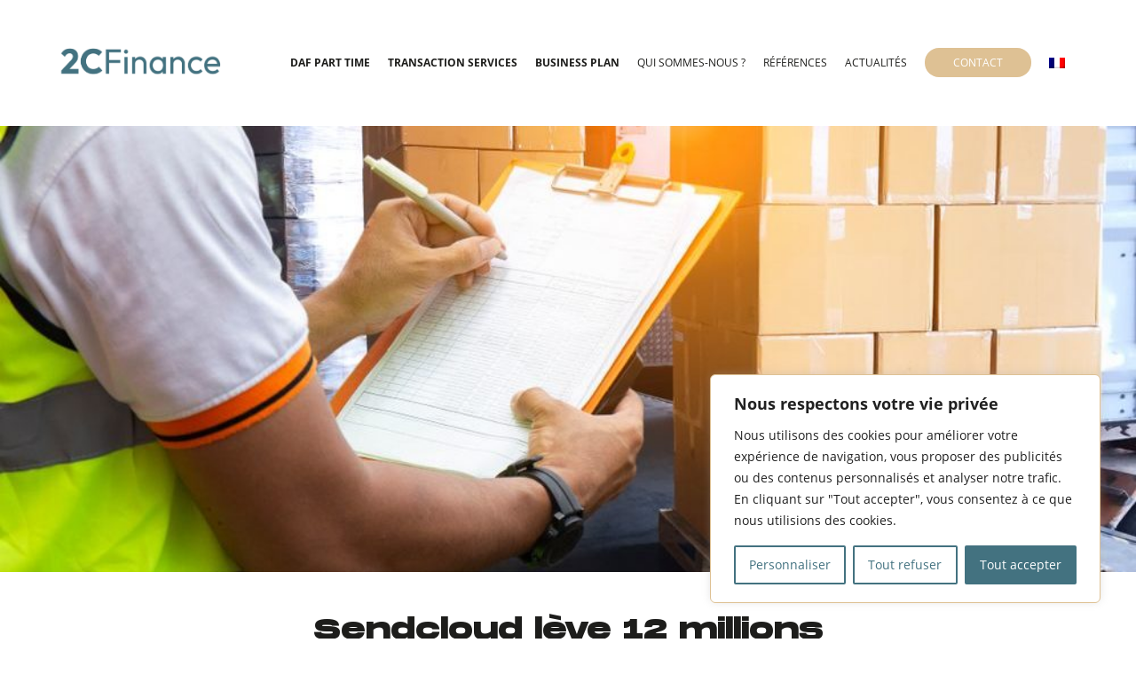

--- FILE ---
content_type: text/html; charset=UTF-8
request_url: https://www.2cfinance.net/sendcloud-leve-12-millions-deuros-pour-sa-plateforme-dexpedition-du-e-commerce/
body_size: 20616
content:

<!doctype html>
<!--[if lt IE 9]><html class="no-js no-svg ie lt-ie9 lt-ie8 lt-ie7" lang="fr-FR"> <![endif]-->
<!--[if IE 9]><html class="no-js no-svg ie ie9 lt-ie9 lt-ie8" lang="fr-FR"> <![endif]-->
<!--[if gt IE 9]><!--><html class="no-js no-svg" lang="fr-FR"> <!--<![endif]-->
<head><meta charset="UTF-8" /><script>if(navigator.userAgent.match(/MSIE|Internet Explorer/i)||navigator.userAgent.match(/Trident\/7\..*?rv:11/i)){var href=document.location.href;if(!href.match(/[?&]nowprocket/)){if(href.indexOf("?")==-1){if(href.indexOf("#")==-1){document.location.href=href+"?nowprocket=1"}else{document.location.href=href.replace("#","?nowprocket=1#")}}else{if(href.indexOf("#")==-1){document.location.href=href+"&nowprocket=1"}else{document.location.href=href.replace("#","&nowprocket=1#")}}}}</script><script>(()=>{class RocketLazyLoadScripts{constructor(){this.v="1.2.6",this.triggerEvents=["keydown","mousedown","mousemove","touchmove","touchstart","touchend","wheel"],this.userEventHandler=this.t.bind(this),this.touchStartHandler=this.i.bind(this),this.touchMoveHandler=this.o.bind(this),this.touchEndHandler=this.h.bind(this),this.clickHandler=this.u.bind(this),this.interceptedClicks=[],this.interceptedClickListeners=[],this.l(this),window.addEventListener("pageshow",(t=>{this.persisted=t.persisted,this.everythingLoaded&&this.m()})),this.CSPIssue=sessionStorage.getItem("rocketCSPIssue"),document.addEventListener("securitypolicyviolation",(t=>{this.CSPIssue||"script-src-elem"!==t.violatedDirective||"data"!==t.blockedURI||(this.CSPIssue=!0,sessionStorage.setItem("rocketCSPIssue",!0))})),document.addEventListener("DOMContentLoaded",(()=>{this.k()})),this.delayedScripts={normal:[],async:[],defer:[]},this.trash=[],this.allJQueries=[]}p(t){document.hidden?t.t():(this.triggerEvents.forEach((e=>window.addEventListener(e,t.userEventHandler,{passive:!0}))),window.addEventListener("touchstart",t.touchStartHandler,{passive:!0}),window.addEventListener("mousedown",t.touchStartHandler),document.addEventListener("visibilitychange",t.userEventHandler))}_(){this.triggerEvents.forEach((t=>window.removeEventListener(t,this.userEventHandler,{passive:!0}))),document.removeEventListener("visibilitychange",this.userEventHandler)}i(t){"HTML"!==t.target.tagName&&(window.addEventListener("touchend",this.touchEndHandler),window.addEventListener("mouseup",this.touchEndHandler),window.addEventListener("touchmove",this.touchMoveHandler,{passive:!0}),window.addEventListener("mousemove",this.touchMoveHandler),t.target.addEventListener("click",this.clickHandler),this.L(t.target,!0),this.S(t.target,"onclick","rocket-onclick"),this.C())}o(t){window.removeEventListener("touchend",this.touchEndHandler),window.removeEventListener("mouseup",this.touchEndHandler),window.removeEventListener("touchmove",this.touchMoveHandler,{passive:!0}),window.removeEventListener("mousemove",this.touchMoveHandler),t.target.removeEventListener("click",this.clickHandler),this.L(t.target,!1),this.S(t.target,"rocket-onclick","onclick"),this.M()}h(){window.removeEventListener("touchend",this.touchEndHandler),window.removeEventListener("mouseup",this.touchEndHandler),window.removeEventListener("touchmove",this.touchMoveHandler,{passive:!0}),window.removeEventListener("mousemove",this.touchMoveHandler)}u(t){t.target.removeEventListener("click",this.clickHandler),this.L(t.target,!1),this.S(t.target,"rocket-onclick","onclick"),this.interceptedClicks.push(t),t.preventDefault(),t.stopPropagation(),t.stopImmediatePropagation(),this.M()}O(){window.removeEventListener("touchstart",this.touchStartHandler,{passive:!0}),window.removeEventListener("mousedown",this.touchStartHandler),this.interceptedClicks.forEach((t=>{t.target.dispatchEvent(new MouseEvent("click",{view:t.view,bubbles:!0,cancelable:!0}))}))}l(t){EventTarget.prototype.addEventListenerWPRocketBase=EventTarget.prototype.addEventListener,EventTarget.prototype.addEventListener=function(e,i,o){"click"!==e||t.windowLoaded||i===t.clickHandler||t.interceptedClickListeners.push({target:this,func:i,options:o}),(this||window).addEventListenerWPRocketBase(e,i,o)}}L(t,e){this.interceptedClickListeners.forEach((i=>{i.target===t&&(e?t.removeEventListener("click",i.func,i.options):t.addEventListener("click",i.func,i.options))})),t.parentNode!==document.documentElement&&this.L(t.parentNode,e)}D(){return new Promise((t=>{this.P?this.M=t:t()}))}C(){this.P=!0}M(){this.P=!1}S(t,e,i){t.hasAttribute&&t.hasAttribute(e)&&(event.target.setAttribute(i,event.target.getAttribute(e)),event.target.removeAttribute(e))}t(){this._(this),"loading"===document.readyState?document.addEventListener("DOMContentLoaded",this.R.bind(this)):this.R()}k(){let t=[];document.querySelectorAll("script[type=rocketlazyloadscript][data-rocket-src]").forEach((e=>{let i=e.getAttribute("data-rocket-src");if(i&&!i.startsWith("data:")){0===i.indexOf("//")&&(i=location.protocol+i);try{const o=new URL(i).origin;o!==location.origin&&t.push({src:o,crossOrigin:e.crossOrigin||"module"===e.getAttribute("data-rocket-type")})}catch(t){}}})),t=[...new Map(t.map((t=>[JSON.stringify(t),t]))).values()],this.T(t,"preconnect")}async R(){this.lastBreath=Date.now(),this.j(this),this.F(this),this.I(),this.W(),this.q(),await this.A(this.delayedScripts.normal),await this.A(this.delayedScripts.defer),await this.A(this.delayedScripts.async);try{await this.U(),await this.H(this),await this.J()}catch(t){console.error(t)}window.dispatchEvent(new Event("rocket-allScriptsLoaded")),this.everythingLoaded=!0,this.D().then((()=>{this.O()})),this.N()}W(){document.querySelectorAll("script[type=rocketlazyloadscript]").forEach((t=>{t.hasAttribute("data-rocket-src")?t.hasAttribute("async")&&!1!==t.async?this.delayedScripts.async.push(t):t.hasAttribute("defer")&&!1!==t.defer||"module"===t.getAttribute("data-rocket-type")?this.delayedScripts.defer.push(t):this.delayedScripts.normal.push(t):this.delayedScripts.normal.push(t)}))}async B(t){if(await this.G(),!0!==t.noModule||!("noModule"in HTMLScriptElement.prototype))return new Promise((e=>{let i;function o(){(i||t).setAttribute("data-rocket-status","executed"),e()}try{if(navigator.userAgent.indexOf("Firefox/")>0||""===navigator.vendor||this.CSPIssue)i=document.createElement("script"),[...t.attributes].forEach((t=>{let e=t.nodeName;"type"!==e&&("data-rocket-type"===e&&(e="type"),"data-rocket-src"===e&&(e="src"),i.setAttribute(e,t.nodeValue))})),t.text&&(i.text=t.text),i.hasAttribute("src")?(i.addEventListener("load",o),i.addEventListener("error",(function(){i.setAttribute("data-rocket-status","failed-network"),e()})),setTimeout((()=>{i.isConnected||e()}),1)):(i.text=t.text,o()),t.parentNode.replaceChild(i,t);else{const i=t.getAttribute("data-rocket-type"),s=t.getAttribute("data-rocket-src");i?(t.type=i,t.removeAttribute("data-rocket-type")):t.removeAttribute("type"),t.addEventListener("load",o),t.addEventListener("error",(i=>{this.CSPIssue&&i.target.src.startsWith("data:")?(console.log("WPRocket: data-uri blocked by CSP -> fallback"),t.removeAttribute("src"),this.B(t).then(e)):(t.setAttribute("data-rocket-status","failed-network"),e())})),s?(t.removeAttribute("data-rocket-src"),t.src=s):t.src="data:text/javascript;base64,"+window.btoa(unescape(encodeURIComponent(t.text)))}}catch(i){t.setAttribute("data-rocket-status","failed-transform"),e()}}));t.setAttribute("data-rocket-status","skipped")}async A(t){const e=t.shift();return e&&e.isConnected?(await this.B(e),this.A(t)):Promise.resolve()}q(){this.T([...this.delayedScripts.normal,...this.delayedScripts.defer,...this.delayedScripts.async],"preload")}T(t,e){var i=document.createDocumentFragment();t.forEach((t=>{const o=t.getAttribute&&t.getAttribute("data-rocket-src")||t.src;if(o&&!o.startsWith("data:")){const s=document.createElement("link");s.href=o,s.rel=e,"preconnect"!==e&&(s.as="script"),t.getAttribute&&"module"===t.getAttribute("data-rocket-type")&&(s.crossOrigin=!0),t.crossOrigin&&(s.crossOrigin=t.crossOrigin),t.integrity&&(s.integrity=t.integrity),i.appendChild(s),this.trash.push(s)}})),document.head.appendChild(i)}j(t){let e={};function i(i,o){return e[o].eventsToRewrite.indexOf(i)>=0&&!t.everythingLoaded?"rocket-"+i:i}function o(t,o){!function(t){e[t]||(e[t]={originalFunctions:{add:t.addEventListener,remove:t.removeEventListener},eventsToRewrite:[]},t.addEventListener=function(){arguments[0]=i(arguments[0],t),e[t].originalFunctions.add.apply(t,arguments)},t.removeEventListener=function(){arguments[0]=i(arguments[0],t),e[t].originalFunctions.remove.apply(t,arguments)})}(t),e[t].eventsToRewrite.push(o)}function s(e,i){let o=e[i];e[i]=null,Object.defineProperty(e,i,{get:()=>o||function(){},set(s){t.everythingLoaded?o=s:e["rocket"+i]=o=s}})}o(document,"DOMContentLoaded"),o(window,"DOMContentLoaded"),o(window,"load"),o(window,"pageshow"),o(document,"readystatechange"),s(document,"onreadystatechange"),s(window,"onload"),s(window,"onpageshow");try{Object.defineProperty(document,"readyState",{get:()=>t.rocketReadyState,set(e){t.rocketReadyState=e},configurable:!0}),document.readyState="loading"}catch(t){console.log("WPRocket DJE readyState conflict, bypassing")}}F(t){let e;function i(e){return t.everythingLoaded?e:e.split(" ").map((t=>"load"===t||0===t.indexOf("load.")?"rocket-jquery-load":t)).join(" ")}function o(o){function s(t){const e=o.fn[t];o.fn[t]=o.fn.init.prototype[t]=function(){return this[0]===window&&("string"==typeof arguments[0]||arguments[0]instanceof String?arguments[0]=i(arguments[0]):"object"==typeof arguments[0]&&Object.keys(arguments[0]).forEach((t=>{const e=arguments[0][t];delete arguments[0][t],arguments[0][i(t)]=e}))),e.apply(this,arguments),this}}o&&o.fn&&!t.allJQueries.includes(o)&&(o.fn.ready=o.fn.init.prototype.ready=function(e){return t.domReadyFired?e.bind(document)(o):document.addEventListener("rocket-DOMContentLoaded",(()=>e.bind(document)(o))),o([])},s("on"),s("one"),t.allJQueries.push(o)),e=o}o(window.jQuery),Object.defineProperty(window,"jQuery",{get:()=>e,set(t){o(t)}})}async H(t){const e=document.querySelector("script[data-webpack]");e&&(await async function(){return new Promise((t=>{e.addEventListener("load",t),e.addEventListener("error",t)}))}(),await t.K(),await t.H(t))}async U(){this.domReadyFired=!0;try{document.readyState="interactive"}catch(t){}await this.G(),document.dispatchEvent(new Event("rocket-readystatechange")),await this.G(),document.rocketonreadystatechange&&document.rocketonreadystatechange(),await this.G(),document.dispatchEvent(new Event("rocket-DOMContentLoaded")),await this.G(),window.dispatchEvent(new Event("rocket-DOMContentLoaded"))}async J(){try{document.readyState="complete"}catch(t){}await this.G(),document.dispatchEvent(new Event("rocket-readystatechange")),await this.G(),document.rocketonreadystatechange&&document.rocketonreadystatechange(),await this.G(),window.dispatchEvent(new Event("rocket-load")),await this.G(),window.rocketonload&&window.rocketonload(),await this.G(),this.allJQueries.forEach((t=>t(window).trigger("rocket-jquery-load"))),await this.G();const t=new Event("rocket-pageshow");t.persisted=this.persisted,window.dispatchEvent(t),await this.G(),window.rocketonpageshow&&window.rocketonpageshow({persisted:this.persisted}),this.windowLoaded=!0}m(){document.onreadystatechange&&document.onreadystatechange(),window.onload&&window.onload(),window.onpageshow&&window.onpageshow({persisted:this.persisted})}I(){const t=new Map;document.write=document.writeln=function(e){const i=document.currentScript;i||console.error("WPRocket unable to document.write this: "+e);const o=document.createRange(),s=i.parentElement;let n=t.get(i);void 0===n&&(n=i.nextSibling,t.set(i,n));const c=document.createDocumentFragment();o.setStart(c,0),c.appendChild(o.createContextualFragment(e)),s.insertBefore(c,n)}}async G(){Date.now()-this.lastBreath>45&&(await this.K(),this.lastBreath=Date.now())}async K(){return document.hidden?new Promise((t=>setTimeout(t))):new Promise((t=>requestAnimationFrame(t)))}N(){this.trash.forEach((t=>t.remove()))}static run(){const t=new RocketLazyLoadScripts;t.p(t)}}RocketLazyLoadScripts.run()})();</script>
    
    <link rel="stylesheet" href="https://www.2cfinance.net/content/themes/eltigre/style.css" type="text/css" media="screen" />
    
    <meta http-equiv="X-UA-Compatible" content="IE=edge">
    <meta name="viewport" content="width=device-width, initial-scale=1">
    <link rel="author" href="https://www.2cfinance.net/content/themes/eltigre/humans.txt" />
    <link rel="pingback" href="https://www.2cfinance.net/wp/xmlrpc.php" />
    <link rel="profile" href="https://gmpg.org/xfn/11">
    <meta name='robots' content='index, follow, max-image-preview:large, max-snippet:-1, max-video-preview:-1' />
<link rel="alternate" hreflang="fr" href="https://www.2cfinance.net/sendcloud-leve-12-millions-deuros-pour-sa-plateforme-dexpedition-du-e-commerce/" />
<link rel="alternate" hreflang="en" href="https://www.2cfinance.net/en/sendcloud-raises-e12-million-for-its-e-commerce-shipping-platform/" />
<link rel="alternate" hreflang="x-default" href="https://www.2cfinance.net/sendcloud-leve-12-millions-deuros-pour-sa-plateforme-dexpedition-du-e-commerce/" />

	<!-- This site is optimized with the Yoast SEO plugin v25.3.1 - https://yoast.com/wordpress/plugins/seo/ -->
	<title>Sendcloud lève 12 millions d&#039;euros pour sa plateforme d&#039;expédition du e-commerce | 2CFinance</title>
	<link rel="canonical" href="https://www.2cfinance.net/sendcloud-leve-12-millions-deuros-pour-sa-plateforme-dexpedition-du-e-commerce/" />
	<meta property="og:locale" content="fr_FR" />
	<meta property="og:type" content="article" />
	<meta property="og:title" content="Sendcloud lève 12 millions d&#039;euros pour sa plateforme d&#039;expédition du e-commerce | 2CFinance" />
	<meta property="og:description" content="La série B est menée par AXA Venture Partners, suivi par BOM Brabant Ventures et Bonsai Partners. Sendcloud est une plateforme d’expédition internationale assurant l’optimisation des processus d’expédition et de retour des e-commerçants. Utiliser Sendcloud permet aux e-commerçants de réduire leurs coûts d’expédition des boutiques en lignes et peuvent ainsi plus facilement affronter la concurrence [&hellip;]" />
	<meta property="og:url" content="https://www.2cfinance.net/sendcloud-leve-12-millions-deuros-pour-sa-plateforme-dexpedition-du-e-commerce/" />
	<meta property="og:site_name" content="2CFinance" />
	<meta property="article:published_time" content="2020-11-20T09:12:50+00:00" />
	<meta property="article:modified_time" content="2020-11-20T09:15:20+00:00" />
	<meta property="og:image" content="https://www.2cfinance.net/content/uploads/2020/11/CheapParcel_1.png" />
	<meta property="og:image:width" content="428" />
	<meta property="og:image:height" content="254" />
	<meta property="og:image:type" content="image/png" />
	<meta name="author" content="2cfinance" />
	<meta name="twitter:card" content="summary_large_image" />
	<meta name="twitter:label1" content="Écrit par" />
	<meta name="twitter:data1" content="2cfinance" />
	<meta name="twitter:label2" content="Durée de lecture estimée" />
	<meta name="twitter:data2" content="1 minute" />
	<script type="application/ld+json" class="yoast-schema-graph">{"@context":"https://schema.org","@graph":[{"@type":"Article","@id":"https://www.2cfinance.net/sendcloud-leve-12-millions-deuros-pour-sa-plateforme-dexpedition-du-e-commerce/#article","isPartOf":{"@id":"https://www.2cfinance.net/sendcloud-leve-12-millions-deuros-pour-sa-plateforme-dexpedition-du-e-commerce/"},"author":{"name":"2cfinance","@id":"https://www.2cfinance.net/#/schema/person/f453399db6d32111dea48d35bf40af88"},"headline":"Sendcloud lève 12 millions d&rsquo;euros pour sa plateforme d&rsquo;expédition du e-commerce","datePublished":"2020-11-20T09:12:50+00:00","dateModified":"2020-11-20T09:15:20+00:00","mainEntityOfPage":{"@id":"https://www.2cfinance.net/sendcloud-leve-12-millions-deuros-pour-sa-plateforme-dexpedition-du-e-commerce/"},"wordCount":180,"commentCount":0,"publisher":{"@id":"https://www.2cfinance.net/#organization"},"image":{"@id":"https://www.2cfinance.net/sendcloud-leve-12-millions-deuros-pour-sa-plateforme-dexpedition-du-e-commerce/#primaryimage"},"thumbnailUrl":"https://www.2cfinance.net/content/uploads/2020/11/CheapParcel_1.png","articleSection":["Non classifié(e)"],"inLanguage":"fr-FR","potentialAction":[{"@type":"CommentAction","name":"Comment","target":["https://www.2cfinance.net/sendcloud-leve-12-millions-deuros-pour-sa-plateforme-dexpedition-du-e-commerce/#respond"]}]},{"@type":"WebPage","@id":"https://www.2cfinance.net/sendcloud-leve-12-millions-deuros-pour-sa-plateforme-dexpedition-du-e-commerce/","url":"https://www.2cfinance.net/sendcloud-leve-12-millions-deuros-pour-sa-plateforme-dexpedition-du-e-commerce/","name":"Sendcloud lève 12 millions d'euros pour sa plateforme d'expédition du e-commerce | 2CFinance","isPartOf":{"@id":"https://www.2cfinance.net/#website"},"primaryImageOfPage":{"@id":"https://www.2cfinance.net/sendcloud-leve-12-millions-deuros-pour-sa-plateforme-dexpedition-du-e-commerce/#primaryimage"},"image":{"@id":"https://www.2cfinance.net/sendcloud-leve-12-millions-deuros-pour-sa-plateforme-dexpedition-du-e-commerce/#primaryimage"},"thumbnailUrl":"https://www.2cfinance.net/content/uploads/2020/11/CheapParcel_1.png","datePublished":"2020-11-20T09:12:50+00:00","dateModified":"2020-11-20T09:15:20+00:00","breadcrumb":{"@id":"https://www.2cfinance.net/sendcloud-leve-12-millions-deuros-pour-sa-plateforme-dexpedition-du-e-commerce/#breadcrumb"},"inLanguage":"fr-FR","potentialAction":[{"@type":"ReadAction","target":["https://www.2cfinance.net/sendcloud-leve-12-millions-deuros-pour-sa-plateforme-dexpedition-du-e-commerce/"]}]},{"@type":"ImageObject","inLanguage":"fr-FR","@id":"https://www.2cfinance.net/sendcloud-leve-12-millions-deuros-pour-sa-plateforme-dexpedition-du-e-commerce/#primaryimage","url":"https://www.2cfinance.net/content/uploads/2020/11/CheapParcel_1.png","contentUrl":"https://www.2cfinance.net/content/uploads/2020/11/CheapParcel_1.png","width":428,"height":254},{"@type":"BreadcrumbList","@id":"https://www.2cfinance.net/sendcloud-leve-12-millions-deuros-pour-sa-plateforme-dexpedition-du-e-commerce/#breadcrumb","itemListElement":[{"@type":"ListItem","position":1,"name":"Accueil","item":"https://www.2cfinance.net/"},{"@type":"ListItem","position":2,"name":"Sendcloud lève 12 millions d&rsquo;euros pour sa plateforme d&rsquo;expédition du e-commerce"}]},{"@type":"WebSite","@id":"https://www.2cfinance.net/#website","url":"https://www.2cfinance.net/","name":"2CFinance","description":"DAF Part Time, CFO, Due Diligence, Conseil Financier, Transaction Services","publisher":{"@id":"https://www.2cfinance.net/#organization"},"potentialAction":[{"@type":"SearchAction","target":{"@type":"EntryPoint","urlTemplate":"https://www.2cfinance.net/?s={search_term_string}"},"query-input":{"@type":"PropertyValueSpecification","valueRequired":true,"valueName":"search_term_string"}}],"inLanguage":"fr-FR"},{"@type":"Organization","@id":"https://www.2cfinance.net/#organization","name":"2cfinance","url":"https://www.2cfinance.net/","logo":{"@type":"ImageObject","inLanguage":"fr-FR","@id":"https://www.2cfinance.net/#/schema/logo/image/","url":"https://www.2cfinance.net/content/uploads/2020/04/cropped-0001.jpg","contentUrl":"https://www.2cfinance.net/content/uploads/2020/04/cropped-0001.jpg","width":1880,"height":692,"caption":"2cfinance"},"image":{"@id":"https://www.2cfinance.net/#/schema/logo/image/"}},{"@type":"Person","@id":"https://www.2cfinance.net/#/schema/person/f453399db6d32111dea48d35bf40af88","name":"2cfinance","image":{"@type":"ImageObject","inLanguage":"fr-FR","@id":"https://www.2cfinance.net/#/schema/person/image/","url":"https://secure.gravatar.com/avatar/8e0577400dda545aa5bd01d33923f132?s=96&d=mm&r=g","contentUrl":"https://secure.gravatar.com/avatar/8e0577400dda545aa5bd01d33923f132?s=96&d=mm&r=g","caption":"2cfinance"}}]}</script>
	<!-- / Yoast SEO plugin. -->


<link rel='dns-prefetch' href='//js-eu1.hs-scripts.com' />
<link rel='dns-prefetch' href='//www.googletagmanager.com' />

<link rel="alternate" type="application/rss+xml" title="2CFinance &raquo; Flux" href="https://www.2cfinance.net/feed/" />
<link rel="alternate" type="application/rss+xml" title="2CFinance &raquo; Flux des commentaires" href="https://www.2cfinance.net/comments/feed/" />
<link rel="alternate" type="application/rss+xml" title="2CFinance &raquo; Sendcloud lève 12 millions d&rsquo;euros pour sa plateforme d&rsquo;expédition du e-commerce Flux des commentaires" href="https://www.2cfinance.net/sendcloud-leve-12-millions-deuros-pour-sa-plateforme-dexpedition-du-e-commerce/feed/" />
<style id='wp-emoji-styles-inline-css' type='text/css'>

	img.wp-smiley, img.emoji {
		display: inline !important;
		border: none !important;
		box-shadow: none !important;
		height: 1em !important;
		width: 1em !important;
		margin: 0 0.07em !important;
		vertical-align: -0.1em !important;
		background: none !important;
		padding: 0 !important;
	}
</style>
<link rel='stylesheet' id='wp-block-library-css' href='https://www.2cfinance.net/wp/wp-includes/css/dist/block-library/style.min.css?ver=6.6.2' type='text/css' media='all' />
<style id='classic-theme-styles-inline-css' type='text/css'>
/*! This file is auto-generated */
.wp-block-button__link{color:#fff;background-color:#32373c;border-radius:9999px;box-shadow:none;text-decoration:none;padding:calc(.667em + 2px) calc(1.333em + 2px);font-size:1.125em}.wp-block-file__button{background:#32373c;color:#fff;text-decoration:none}
</style>
<style id='global-styles-inline-css' type='text/css'>
:root{--wp--preset--aspect-ratio--square: 1;--wp--preset--aspect-ratio--4-3: 4/3;--wp--preset--aspect-ratio--3-4: 3/4;--wp--preset--aspect-ratio--3-2: 3/2;--wp--preset--aspect-ratio--2-3: 2/3;--wp--preset--aspect-ratio--16-9: 16/9;--wp--preset--aspect-ratio--9-16: 9/16;--wp--preset--color--black: #000000;--wp--preset--color--cyan-bluish-gray: #abb8c3;--wp--preset--color--white: #ffffff;--wp--preset--color--pale-pink: #f78da7;--wp--preset--color--vivid-red: #cf2e2e;--wp--preset--color--luminous-vivid-orange: #ff6900;--wp--preset--color--luminous-vivid-amber: #fcb900;--wp--preset--color--light-green-cyan: #7bdcb5;--wp--preset--color--vivid-green-cyan: #00d084;--wp--preset--color--pale-cyan-blue: #8ed1fc;--wp--preset--color--vivid-cyan-blue: #0693e3;--wp--preset--color--vivid-purple: #9b51e0;--wp--preset--gradient--vivid-cyan-blue-to-vivid-purple: linear-gradient(135deg,rgba(6,147,227,1) 0%,rgb(155,81,224) 100%);--wp--preset--gradient--light-green-cyan-to-vivid-green-cyan: linear-gradient(135deg,rgb(122,220,180) 0%,rgb(0,208,130) 100%);--wp--preset--gradient--luminous-vivid-amber-to-luminous-vivid-orange: linear-gradient(135deg,rgba(252,185,0,1) 0%,rgba(255,105,0,1) 100%);--wp--preset--gradient--luminous-vivid-orange-to-vivid-red: linear-gradient(135deg,rgba(255,105,0,1) 0%,rgb(207,46,46) 100%);--wp--preset--gradient--very-light-gray-to-cyan-bluish-gray: linear-gradient(135deg,rgb(238,238,238) 0%,rgb(169,184,195) 100%);--wp--preset--gradient--cool-to-warm-spectrum: linear-gradient(135deg,rgb(74,234,220) 0%,rgb(151,120,209) 20%,rgb(207,42,186) 40%,rgb(238,44,130) 60%,rgb(251,105,98) 80%,rgb(254,248,76) 100%);--wp--preset--gradient--blush-light-purple: linear-gradient(135deg,rgb(255,206,236) 0%,rgb(152,150,240) 100%);--wp--preset--gradient--blush-bordeaux: linear-gradient(135deg,rgb(254,205,165) 0%,rgb(254,45,45) 50%,rgb(107,0,62) 100%);--wp--preset--gradient--luminous-dusk: linear-gradient(135deg,rgb(255,203,112) 0%,rgb(199,81,192) 50%,rgb(65,88,208) 100%);--wp--preset--gradient--pale-ocean: linear-gradient(135deg,rgb(255,245,203) 0%,rgb(182,227,212) 50%,rgb(51,167,181) 100%);--wp--preset--gradient--electric-grass: linear-gradient(135deg,rgb(202,248,128) 0%,rgb(113,206,126) 100%);--wp--preset--gradient--midnight: linear-gradient(135deg,rgb(2,3,129) 0%,rgb(40,116,252) 100%);--wp--preset--font-size--small: 13px;--wp--preset--font-size--medium: 20px;--wp--preset--font-size--large: 36px;--wp--preset--font-size--x-large: 42px;--wp--preset--spacing--20: 0.44rem;--wp--preset--spacing--30: 0.67rem;--wp--preset--spacing--40: 1rem;--wp--preset--spacing--50: 1.5rem;--wp--preset--spacing--60: 2.25rem;--wp--preset--spacing--70: 3.38rem;--wp--preset--spacing--80: 5.06rem;--wp--preset--shadow--natural: 6px 6px 9px rgba(0, 0, 0, 0.2);--wp--preset--shadow--deep: 12px 12px 50px rgba(0, 0, 0, 0.4);--wp--preset--shadow--sharp: 6px 6px 0px rgba(0, 0, 0, 0.2);--wp--preset--shadow--outlined: 6px 6px 0px -3px rgba(255, 255, 255, 1), 6px 6px rgba(0, 0, 0, 1);--wp--preset--shadow--crisp: 6px 6px 0px rgba(0, 0, 0, 1);}:where(.is-layout-flex){gap: 0.5em;}:where(.is-layout-grid){gap: 0.5em;}body .is-layout-flex{display: flex;}.is-layout-flex{flex-wrap: wrap;align-items: center;}.is-layout-flex > :is(*, div){margin: 0;}body .is-layout-grid{display: grid;}.is-layout-grid > :is(*, div){margin: 0;}:where(.wp-block-columns.is-layout-flex){gap: 2em;}:where(.wp-block-columns.is-layout-grid){gap: 2em;}:where(.wp-block-post-template.is-layout-flex){gap: 1.25em;}:where(.wp-block-post-template.is-layout-grid){gap: 1.25em;}.has-black-color{color: var(--wp--preset--color--black) !important;}.has-cyan-bluish-gray-color{color: var(--wp--preset--color--cyan-bluish-gray) !important;}.has-white-color{color: var(--wp--preset--color--white) !important;}.has-pale-pink-color{color: var(--wp--preset--color--pale-pink) !important;}.has-vivid-red-color{color: var(--wp--preset--color--vivid-red) !important;}.has-luminous-vivid-orange-color{color: var(--wp--preset--color--luminous-vivid-orange) !important;}.has-luminous-vivid-amber-color{color: var(--wp--preset--color--luminous-vivid-amber) !important;}.has-light-green-cyan-color{color: var(--wp--preset--color--light-green-cyan) !important;}.has-vivid-green-cyan-color{color: var(--wp--preset--color--vivid-green-cyan) !important;}.has-pale-cyan-blue-color{color: var(--wp--preset--color--pale-cyan-blue) !important;}.has-vivid-cyan-blue-color{color: var(--wp--preset--color--vivid-cyan-blue) !important;}.has-vivid-purple-color{color: var(--wp--preset--color--vivid-purple) !important;}.has-black-background-color{background-color: var(--wp--preset--color--black) !important;}.has-cyan-bluish-gray-background-color{background-color: var(--wp--preset--color--cyan-bluish-gray) !important;}.has-white-background-color{background-color: var(--wp--preset--color--white) !important;}.has-pale-pink-background-color{background-color: var(--wp--preset--color--pale-pink) !important;}.has-vivid-red-background-color{background-color: var(--wp--preset--color--vivid-red) !important;}.has-luminous-vivid-orange-background-color{background-color: var(--wp--preset--color--luminous-vivid-orange) !important;}.has-luminous-vivid-amber-background-color{background-color: var(--wp--preset--color--luminous-vivid-amber) !important;}.has-light-green-cyan-background-color{background-color: var(--wp--preset--color--light-green-cyan) !important;}.has-vivid-green-cyan-background-color{background-color: var(--wp--preset--color--vivid-green-cyan) !important;}.has-pale-cyan-blue-background-color{background-color: var(--wp--preset--color--pale-cyan-blue) !important;}.has-vivid-cyan-blue-background-color{background-color: var(--wp--preset--color--vivid-cyan-blue) !important;}.has-vivid-purple-background-color{background-color: var(--wp--preset--color--vivid-purple) !important;}.has-black-border-color{border-color: var(--wp--preset--color--black) !important;}.has-cyan-bluish-gray-border-color{border-color: var(--wp--preset--color--cyan-bluish-gray) !important;}.has-white-border-color{border-color: var(--wp--preset--color--white) !important;}.has-pale-pink-border-color{border-color: var(--wp--preset--color--pale-pink) !important;}.has-vivid-red-border-color{border-color: var(--wp--preset--color--vivid-red) !important;}.has-luminous-vivid-orange-border-color{border-color: var(--wp--preset--color--luminous-vivid-orange) !important;}.has-luminous-vivid-amber-border-color{border-color: var(--wp--preset--color--luminous-vivid-amber) !important;}.has-light-green-cyan-border-color{border-color: var(--wp--preset--color--light-green-cyan) !important;}.has-vivid-green-cyan-border-color{border-color: var(--wp--preset--color--vivid-green-cyan) !important;}.has-pale-cyan-blue-border-color{border-color: var(--wp--preset--color--pale-cyan-blue) !important;}.has-vivid-cyan-blue-border-color{border-color: var(--wp--preset--color--vivid-cyan-blue) !important;}.has-vivid-purple-border-color{border-color: var(--wp--preset--color--vivid-purple) !important;}.has-vivid-cyan-blue-to-vivid-purple-gradient-background{background: var(--wp--preset--gradient--vivid-cyan-blue-to-vivid-purple) !important;}.has-light-green-cyan-to-vivid-green-cyan-gradient-background{background: var(--wp--preset--gradient--light-green-cyan-to-vivid-green-cyan) !important;}.has-luminous-vivid-amber-to-luminous-vivid-orange-gradient-background{background: var(--wp--preset--gradient--luminous-vivid-amber-to-luminous-vivid-orange) !important;}.has-luminous-vivid-orange-to-vivid-red-gradient-background{background: var(--wp--preset--gradient--luminous-vivid-orange-to-vivid-red) !important;}.has-very-light-gray-to-cyan-bluish-gray-gradient-background{background: var(--wp--preset--gradient--very-light-gray-to-cyan-bluish-gray) !important;}.has-cool-to-warm-spectrum-gradient-background{background: var(--wp--preset--gradient--cool-to-warm-spectrum) !important;}.has-blush-light-purple-gradient-background{background: var(--wp--preset--gradient--blush-light-purple) !important;}.has-blush-bordeaux-gradient-background{background: var(--wp--preset--gradient--blush-bordeaux) !important;}.has-luminous-dusk-gradient-background{background: var(--wp--preset--gradient--luminous-dusk) !important;}.has-pale-ocean-gradient-background{background: var(--wp--preset--gradient--pale-ocean) !important;}.has-electric-grass-gradient-background{background: var(--wp--preset--gradient--electric-grass) !important;}.has-midnight-gradient-background{background: var(--wp--preset--gradient--midnight) !important;}.has-small-font-size{font-size: var(--wp--preset--font-size--small) !important;}.has-medium-font-size{font-size: var(--wp--preset--font-size--medium) !important;}.has-large-font-size{font-size: var(--wp--preset--font-size--large) !important;}.has-x-large-font-size{font-size: var(--wp--preset--font-size--x-large) !important;}
:where(.wp-block-post-template.is-layout-flex){gap: 1.25em;}:where(.wp-block-post-template.is-layout-grid){gap: 1.25em;}
:where(.wp-block-columns.is-layout-flex){gap: 2em;}:where(.wp-block-columns.is-layout-grid){gap: 2em;}
:root :where(.wp-block-pullquote){font-size: 1.5em;line-height: 1.6;}
</style>
<link rel='stylesheet' id='wpa-css-css' href='https://www.2cfinance.net/content/plugins/honeypot/includes/css/wpa.css?ver=2.3.04' type='text/css' media='all' />
<link rel='stylesheet' id='wpml-menu-item-0-css' href='https://www.2cfinance.net/content/plugins/sitepress-multilingual-cms/templates/language-switchers/menu-item/style.min.css?ver=1' type='text/css' media='all' />
<link rel='stylesheet' id='swiper-css' href='https://www.2cfinance.net/content/themes/eltigre/assets/css/vendor/swiper.min.css?ver=6.6.2' type='text/css' media='' />
<link rel='stylesheet' id='fontawesome-css' href='https://www.2cfinance.net/content/themes/eltigre/assets/css/vendor/all.min.css?ver=6.6.2' type='text/css' media='' />
<link rel='stylesheet' id='main-css' href='https://www.2cfinance.net/content/themes/eltigre/dist/main.0b6de4aa8fae7c9564f8.min.css?ver=1.1' type='text/css' media='all' />
<script type="text/javascript" id="cookie-law-info-js-extra">
/* <![CDATA[ */
var _ckyConfig = {"_ipData":[],"_assetsURL":"https:\/\/www.2cfinance.net\/content\/plugins\/cookie-law-info\/lite\/frontend\/images\/","_publicURL":"https:\/\/www.2cfinance.net\/wp","_expiry":"365","_categories":[{"name":"Necessary","slug":"necessary","isNecessary":true,"ccpaDoNotSell":true,"cookies":[],"active":true,"defaultConsent":{"gdpr":true,"ccpa":true}},{"name":"Functional","slug":"functional","isNecessary":false,"ccpaDoNotSell":true,"cookies":[],"active":true,"defaultConsent":{"gdpr":false,"ccpa":false}},{"name":"Analytics","slug":"analytics","isNecessary":false,"ccpaDoNotSell":true,"cookies":[],"active":true,"defaultConsent":{"gdpr":false,"ccpa":false}},{"name":"Performance","slug":"performance","isNecessary":false,"ccpaDoNotSell":true,"cookies":[],"active":true,"defaultConsent":{"gdpr":false,"ccpa":false}},{"name":"Advertisement","slug":"advertisement","isNecessary":false,"ccpaDoNotSell":true,"cookies":[],"active":true,"defaultConsent":{"gdpr":false,"ccpa":false}}],"_activeLaw":"gdpr","_rootDomain":"","_block":"1","_showBanner":"1","_bannerConfig":{"settings":{"type":"box","preferenceCenterType":"popup","position":"bottom-right","applicableLaw":"gdpr"},"behaviours":{"reloadBannerOnAccept":false,"loadAnalyticsByDefault":false,"animations":{"onLoad":"animate","onHide":"sticky"}},"config":{"revisitConsent":{"status":true,"tag":"revisit-consent","position":"bottom-left","meta":{"url":"#"},"styles":{"background-color":"#437280"},"elements":{"title":{"type":"text","tag":"revisit-consent-title","status":true,"styles":{"color":"#0056a7"}}}},"preferenceCenter":{"toggle":{"status":true,"tag":"detail-category-toggle","type":"toggle","states":{"active":{"styles":{"background-color":"#1863DC"}},"inactive":{"styles":{"background-color":"#D0D5D2"}}}}},"categoryPreview":{"status":false,"toggle":{"status":true,"tag":"detail-category-preview-toggle","type":"toggle","states":{"active":{"styles":{"background-color":"#1863DC"}},"inactive":{"styles":{"background-color":"#D0D5D2"}}}}},"videoPlaceholder":{"status":true,"styles":{"background-color":"#000000","border-color":"#000000","color":"#ffffff"}},"readMore":{"status":false,"tag":"readmore-button","type":"link","meta":{"noFollow":true,"newTab":true},"styles":{"color":"#437280","background-color":"transparent","border-color":"transparent"}},"showMore":{"status":true,"tag":"show-desc-button","type":"button","styles":{"color":"#1863DC"}},"showLess":{"status":true,"tag":"hide-desc-button","type":"button","styles":{"color":"#1863DC"}},"alwaysActive":{"status":true,"tag":"always-active","styles":{"color":"#008000"}},"manualLinks":{"status":true,"tag":"manual-links","type":"link","styles":{"color":"#1863DC"}},"auditTable":{"status":true},"optOption":{"status":true,"toggle":{"status":true,"tag":"optout-option-toggle","type":"toggle","states":{"active":{"styles":{"background-color":"#1863dc"}},"inactive":{"styles":{"background-color":"#FFFFFF"}}}}}}},"_version":"3.3.7","_logConsent":"1","_tags":[{"tag":"accept-button","styles":{"color":"#FFFFFF","background-color":"#437280","border-color":"#437280"}},{"tag":"reject-button","styles":{"color":"#437280","background-color":"transparent","border-color":"#437280"}},{"tag":"settings-button","styles":{"color":"#437280","background-color":"transparent","border-color":"#437280"}},{"tag":"readmore-button","styles":{"color":"#437280","background-color":"transparent","border-color":"transparent"}},{"tag":"donotsell-button","styles":{"color":"#1863DC","background-color":"transparent","border-color":"transparent"}},{"tag":"show-desc-button","styles":{"color":"#1863DC"}},{"tag":"hide-desc-button","styles":{"color":"#1863DC"}},{"tag":"cky-always-active","styles":[]},{"tag":"cky-link","styles":[]},{"tag":"accept-button","styles":{"color":"#FFFFFF","background-color":"#437280","border-color":"#437280"}},{"tag":"revisit-consent","styles":{"background-color":"#437280"}}],"_shortCodes":[{"key":"cky_readmore","content":"<a href=\"#\" class=\"cky-policy\" aria-label=\"Politique de cookies\" target=\"_blank\" rel=\"noopener\" data-cky-tag=\"readmore-button\">Politique de cookies<\/a>","tag":"readmore-button","status":false,"attributes":{"rel":"nofollow","target":"_blank"}},{"key":"cky_show_desc","content":"<button class=\"cky-show-desc-btn\" data-cky-tag=\"show-desc-button\" aria-label=\"Afficher plus\">Afficher plus<\/button>","tag":"show-desc-button","status":true,"attributes":[]},{"key":"cky_hide_desc","content":"<button class=\"cky-show-desc-btn\" data-cky-tag=\"hide-desc-button\" aria-label=\"Afficher moins\">Afficher moins<\/button>","tag":"hide-desc-button","status":true,"attributes":[]},{"key":"cky_optout_show_desc","content":"[cky_optout_show_desc]","tag":"optout-show-desc-button","status":true,"attributes":[]},{"key":"cky_optout_hide_desc","content":"[cky_optout_hide_desc]","tag":"optout-hide-desc-button","status":true,"attributes":[]},{"key":"cky_category_toggle_label","content":"[cky_{{status}}_category_label] [cky_preference_{{category_slug}}_title]","tag":"","status":true,"attributes":[]},{"key":"cky_enable_category_label","content":"Enable","tag":"","status":true,"attributes":[]},{"key":"cky_disable_category_label","content":"Disable","tag":"","status":true,"attributes":[]},{"key":"cky_video_placeholder","content":"<div class=\"video-placeholder-normal\" data-cky-tag=\"video-placeholder\" id=\"[UNIQUEID]\"><p class=\"video-placeholder-text-normal\" data-cky-tag=\"placeholder-title\">Veuillez accepter les cookies pour acc\u00e9der \u00e0 ce contenu<\/p><\/div>","tag":"","status":true,"attributes":[]},{"key":"cky_enable_optout_label","content":"Enable","tag":"","status":true,"attributes":[]},{"key":"cky_disable_optout_label","content":"Disable","tag":"","status":true,"attributes":[]},{"key":"cky_optout_toggle_label","content":"[cky_{{status}}_optout_label] [cky_optout_option_title]","tag":"","status":true,"attributes":[]},{"key":"cky_optout_option_title","content":"Do Not Sell or Share My Personal Information","tag":"","status":true,"attributes":[]},{"key":"cky_optout_close_label","content":"Close","tag":"","status":true,"attributes":[]},{"key":"cky_preference_close_label","content":"Close","tag":"","status":true,"attributes":[]}],"_rtl":"","_language":"en","_providersToBlock":[]};
var _ckyStyles = {"css":".cky-overlay{background: #000000; opacity: 0.4; position: fixed; top: 0; left: 0; width: 100%; height: 100%; z-index: 99999999;}.cky-hide{display: none;}.cky-btn-revisit-wrapper{display: flex; align-items: center; justify-content: center; background: #0056a7; width: 45px; height: 45px; border-radius: 50%; position: fixed; z-index: 999999; cursor: pointer;}.cky-revisit-bottom-left{bottom: 15px; left: 15px;}.cky-revisit-bottom-right{bottom: 15px; right: 15px;}.cky-btn-revisit-wrapper .cky-btn-revisit{display: flex; align-items: center; justify-content: center; background: none; border: none; cursor: pointer; position: relative; margin: 0; padding: 0;}.cky-btn-revisit-wrapper .cky-btn-revisit img{max-width: fit-content; margin: 0; height: 30px; width: 30px;}.cky-revisit-bottom-left:hover::before{content: attr(data-tooltip); position: absolute; background: #4e4b66; color: #ffffff; left: calc(100% + 7px); font-size: 12px; line-height: 16px; width: max-content; padding: 4px 8px; border-radius: 4px;}.cky-revisit-bottom-left:hover::after{position: absolute; content: \"\"; border: 5px solid transparent; left: calc(100% + 2px); border-left-width: 0; border-right-color: #4e4b66;}.cky-revisit-bottom-right:hover::before{content: attr(data-tooltip); position: absolute; background: #4e4b66; color: #ffffff; right: calc(100% + 7px); font-size: 12px; line-height: 16px; width: max-content; padding: 4px 8px; border-radius: 4px;}.cky-revisit-bottom-right:hover::after{position: absolute; content: \"\"; border: 5px solid transparent; right: calc(100% + 2px); border-right-width: 0; border-left-color: #4e4b66;}.cky-revisit-hide{display: none;}.cky-consent-container{position: fixed; width: 440px; box-sizing: border-box; z-index: 9999999; border-radius: 6px;}.cky-consent-container .cky-consent-bar{background: #ffffff; border: 1px solid; padding: 20px 26px; box-shadow: 0 -1px 10px 0 #acabab4d; border-radius: 6px;}.cky-box-bottom-left{bottom: 40px; left: 40px;}.cky-box-bottom-right{bottom: 40px; right: 40px;}.cky-box-top-left{top: 40px; left: 40px;}.cky-box-top-right{top: 40px; right: 40px;}.cky-custom-brand-logo-wrapper .cky-custom-brand-logo{width: 100px; height: auto; margin: 0 0 12px 0;}.cky-notice .cky-title{color: #212121; font-weight: 700; font-size: 18px; line-height: 24px; margin: 0 0 12px 0;}.cky-notice-des *,.cky-preference-content-wrapper *,.cky-accordion-header-des *,.cky-gpc-wrapper .cky-gpc-desc *{font-size: 14px;}.cky-notice-des{color: #212121; font-size: 14px; line-height: 24px; font-weight: 400;}.cky-notice-des img{height: 25px; width: 25px;}.cky-consent-bar .cky-notice-des p,.cky-gpc-wrapper .cky-gpc-desc p,.cky-preference-body-wrapper .cky-preference-content-wrapper p,.cky-accordion-header-wrapper .cky-accordion-header-des p,.cky-cookie-des-table li div:last-child p{color: inherit; margin-top: 0; overflow-wrap: break-word;}.cky-notice-des P:last-child,.cky-preference-content-wrapper p:last-child,.cky-cookie-des-table li div:last-child p:last-child,.cky-gpc-wrapper .cky-gpc-desc p:last-child{margin-bottom: 0;}.cky-notice-des a.cky-policy,.cky-notice-des button.cky-policy{font-size: 14px; color: #1863dc; white-space: nowrap; cursor: pointer; background: transparent; border: 1px solid; text-decoration: underline;}.cky-notice-des button.cky-policy{padding: 0;}.cky-notice-des a.cky-policy:focus-visible,.cky-notice-des button.cky-policy:focus-visible,.cky-preference-content-wrapper .cky-show-desc-btn:focus-visible,.cky-accordion-header .cky-accordion-btn:focus-visible,.cky-preference-header .cky-btn-close:focus-visible,.cky-switch input[type=\"checkbox\"]:focus-visible,.cky-footer-wrapper a:focus-visible,.cky-btn:focus-visible{outline: 2px solid #1863dc; outline-offset: 2px;}.cky-btn:focus:not(:focus-visible),.cky-accordion-header .cky-accordion-btn:focus:not(:focus-visible),.cky-preference-content-wrapper .cky-show-desc-btn:focus:not(:focus-visible),.cky-btn-revisit-wrapper .cky-btn-revisit:focus:not(:focus-visible),.cky-preference-header .cky-btn-close:focus:not(:focus-visible),.cky-consent-bar .cky-banner-btn-close:focus:not(:focus-visible){outline: 0;}button.cky-show-desc-btn:not(:hover):not(:active){color: #1863dc; background: transparent;}button.cky-accordion-btn:not(:hover):not(:active),button.cky-banner-btn-close:not(:hover):not(:active),button.cky-btn-revisit:not(:hover):not(:active),button.cky-btn-close:not(:hover):not(:active){background: transparent;}.cky-consent-bar button:hover,.cky-modal.cky-modal-open button:hover,.cky-consent-bar button:focus,.cky-modal.cky-modal-open button:focus{text-decoration: none;}.cky-notice-btn-wrapper{display: flex; justify-content: flex-start; align-items: center; flex-wrap: wrap; margin-top: 16px;}.cky-notice-btn-wrapper .cky-btn{text-shadow: none; box-shadow: none;}.cky-btn{flex: auto; max-width: 100%; font-size: 14px; font-family: inherit; line-height: 24px; padding: 8px; font-weight: 500; margin: 0 8px 0 0; border-radius: 2px; cursor: pointer; text-align: center; text-transform: none; min-height: 0;}.cky-btn:hover{opacity: 0.8;}.cky-btn-customize{color: #1863dc; background: transparent; border: 2px solid #1863dc;}.cky-btn-reject{color: #1863dc; background: transparent; border: 2px solid #1863dc;}.cky-btn-accept{background: #1863dc; color: #ffffff; border: 2px solid #1863dc;}.cky-btn:last-child{margin-right: 0;}@media (max-width: 576px){.cky-box-bottom-left{bottom: 0; left: 0;}.cky-box-bottom-right{bottom: 0; right: 0;}.cky-box-top-left{top: 0; left: 0;}.cky-box-top-right{top: 0; right: 0;}}@media (max-width: 440px){.cky-box-bottom-left, .cky-box-bottom-right, .cky-box-top-left, .cky-box-top-right{width: 100%; max-width: 100%;}.cky-consent-container .cky-consent-bar{padding: 20px 0;}.cky-custom-brand-logo-wrapper, .cky-notice .cky-title, .cky-notice-des, .cky-notice-btn-wrapper{padding: 0 24px;}.cky-notice-des{max-height: 40vh; overflow-y: scroll;}.cky-notice-btn-wrapper{flex-direction: column; margin-top: 0;}.cky-btn{width: 100%; margin: 10px 0 0 0;}.cky-notice-btn-wrapper .cky-btn-customize{order: 2;}.cky-notice-btn-wrapper .cky-btn-reject{order: 3;}.cky-notice-btn-wrapper .cky-btn-accept{order: 1; margin-top: 16px;}}@media (max-width: 352px){.cky-notice .cky-title{font-size: 16px;}.cky-notice-des *{font-size: 12px;}.cky-notice-des, .cky-btn{font-size: 12px;}}.cky-modal.cky-modal-open{display: flex; visibility: visible; -webkit-transform: translate(-50%, -50%); -moz-transform: translate(-50%, -50%); -ms-transform: translate(-50%, -50%); -o-transform: translate(-50%, -50%); transform: translate(-50%, -50%); top: 50%; left: 50%; transition: all 1s ease;}.cky-modal{box-shadow: 0 32px 68px rgba(0, 0, 0, 0.3); margin: 0 auto; position: fixed; max-width: 100%; background: #ffffff; top: 50%; box-sizing: border-box; border-radius: 6px; z-index: 999999999; color: #212121; -webkit-transform: translate(-50%, 100%); -moz-transform: translate(-50%, 100%); -ms-transform: translate(-50%, 100%); -o-transform: translate(-50%, 100%); transform: translate(-50%, 100%); visibility: hidden; transition: all 0s ease;}.cky-preference-center{max-height: 79vh; overflow: hidden; width: 845px; overflow: hidden; flex: 1 1 0; display: flex; flex-direction: column; border-radius: 6px;}.cky-preference-header{display: flex; align-items: center; justify-content: space-between; padding: 22px 24px; border-bottom: 1px solid;}.cky-preference-header .cky-preference-title{font-size: 18px; font-weight: 700; line-height: 24px;}.cky-preference-header .cky-btn-close{margin: 0; cursor: pointer; vertical-align: middle; padding: 0; background: none; border: none; width: auto; height: auto; min-height: 0; line-height: 0; text-shadow: none; box-shadow: none;}.cky-preference-header .cky-btn-close img{margin: 0; height: 10px; width: 10px;}.cky-preference-body-wrapper{padding: 0 24px; flex: 1; overflow: auto; box-sizing: border-box;}.cky-preference-content-wrapper,.cky-gpc-wrapper .cky-gpc-desc{font-size: 14px; line-height: 24px; font-weight: 400; padding: 12px 0;}.cky-preference-content-wrapper{border-bottom: 1px solid;}.cky-preference-content-wrapper img{height: 25px; width: 25px;}.cky-preference-content-wrapper .cky-show-desc-btn{font-size: 14px; font-family: inherit; color: #1863dc; text-decoration: none; line-height: 24px; padding: 0; margin: 0; white-space: nowrap; cursor: pointer; background: transparent; border-color: transparent; text-transform: none; min-height: 0; text-shadow: none; box-shadow: none;}.cky-accordion-wrapper{margin-bottom: 10px;}.cky-accordion{border-bottom: 1px solid;}.cky-accordion:last-child{border-bottom: none;}.cky-accordion .cky-accordion-item{display: flex; margin-top: 10px;}.cky-accordion .cky-accordion-body{display: none;}.cky-accordion.cky-accordion-active .cky-accordion-body{display: block; padding: 0 22px; margin-bottom: 16px;}.cky-accordion-header-wrapper{cursor: pointer; width: 100%;}.cky-accordion-item .cky-accordion-header{display: flex; justify-content: space-between; align-items: center;}.cky-accordion-header .cky-accordion-btn{font-size: 16px; font-family: inherit; color: #212121; line-height: 24px; background: none; border: none; font-weight: 700; padding: 0; margin: 0; cursor: pointer; text-transform: none; min-height: 0; text-shadow: none; box-shadow: none;}.cky-accordion-header .cky-always-active{color: #008000; font-weight: 600; line-height: 24px; font-size: 14px;}.cky-accordion-header-des{font-size: 14px; line-height: 24px; margin: 10px 0 16px 0;}.cky-accordion-chevron{margin-right: 22px; position: relative; cursor: pointer;}.cky-accordion-chevron-hide{display: none;}.cky-accordion .cky-accordion-chevron i::before{content: \"\"; position: absolute; border-right: 1.4px solid; border-bottom: 1.4px solid; border-color: inherit; height: 6px; width: 6px; -webkit-transform: rotate(-45deg); -moz-transform: rotate(-45deg); -ms-transform: rotate(-45deg); -o-transform: rotate(-45deg); transform: rotate(-45deg); transition: all 0.2s ease-in-out; top: 8px;}.cky-accordion.cky-accordion-active .cky-accordion-chevron i::before{-webkit-transform: rotate(45deg); -moz-transform: rotate(45deg); -ms-transform: rotate(45deg); -o-transform: rotate(45deg); transform: rotate(45deg);}.cky-audit-table{background: #f4f4f4; border-radius: 6px;}.cky-audit-table .cky-empty-cookies-text{color: inherit; font-size: 12px; line-height: 24px; margin: 0; padding: 10px;}.cky-audit-table .cky-cookie-des-table{font-size: 12px; line-height: 24px; font-weight: normal; padding: 15px 10px; border-bottom: 1px solid; border-bottom-color: inherit; margin: 0;}.cky-audit-table .cky-cookie-des-table:last-child{border-bottom: none;}.cky-audit-table .cky-cookie-des-table li{list-style-type: none; display: flex; padding: 3px 0;}.cky-audit-table .cky-cookie-des-table li:first-child{padding-top: 0;}.cky-cookie-des-table li div:first-child{width: 100px; font-weight: 600; word-break: break-word; word-wrap: break-word;}.cky-cookie-des-table li div:last-child{flex: 1; word-break: break-word; word-wrap: break-word; margin-left: 8px;}.cky-footer-shadow{display: block; width: 100%; height: 40px; background: linear-gradient(180deg, rgba(255, 255, 255, 0) 0%, #ffffff 100%); position: absolute; bottom: calc(100% - 1px);}.cky-footer-wrapper{position: relative;}.cky-prefrence-btn-wrapper{display: flex; flex-wrap: wrap; align-items: center; justify-content: center; padding: 22px 24px; border-top: 1px solid;}.cky-prefrence-btn-wrapper .cky-btn{flex: auto; max-width: 100%; text-shadow: none; box-shadow: none;}.cky-btn-preferences{color: #1863dc; background: transparent; border: 2px solid #1863dc;}.cky-preference-header,.cky-preference-body-wrapper,.cky-preference-content-wrapper,.cky-accordion-wrapper,.cky-accordion,.cky-accordion-wrapper,.cky-footer-wrapper,.cky-prefrence-btn-wrapper{border-color: inherit;}@media (max-width: 845px){.cky-modal{max-width: calc(100% - 16px);}}@media (max-width: 576px){.cky-modal{max-width: 100%;}.cky-preference-center{max-height: 100vh;}.cky-prefrence-btn-wrapper{flex-direction: column;}.cky-accordion.cky-accordion-active .cky-accordion-body{padding-right: 0;}.cky-prefrence-btn-wrapper .cky-btn{width: 100%; margin: 10px 0 0 0;}.cky-prefrence-btn-wrapper .cky-btn-reject{order: 3;}.cky-prefrence-btn-wrapper .cky-btn-accept{order: 1; margin-top: 0;}.cky-prefrence-btn-wrapper .cky-btn-preferences{order: 2;}}@media (max-width: 425px){.cky-accordion-chevron{margin-right: 15px;}.cky-notice-btn-wrapper{margin-top: 0;}.cky-accordion.cky-accordion-active .cky-accordion-body{padding: 0 15px;}}@media (max-width: 352px){.cky-preference-header .cky-preference-title{font-size: 16px;}.cky-preference-header{padding: 16px 24px;}.cky-preference-content-wrapper *, .cky-accordion-header-des *{font-size: 12px;}.cky-preference-content-wrapper, .cky-preference-content-wrapper .cky-show-more, .cky-accordion-header .cky-always-active, .cky-accordion-header-des, .cky-preference-content-wrapper .cky-show-desc-btn, .cky-notice-des a.cky-policy{font-size: 12px;}.cky-accordion-header .cky-accordion-btn{font-size: 14px;}}.cky-switch{display: flex;}.cky-switch input[type=\"checkbox\"]{position: relative; width: 44px; height: 24px; margin: 0; background: #d0d5d2; -webkit-appearance: none; border-radius: 50px; cursor: pointer; outline: 0; border: none; top: 0;}.cky-switch input[type=\"checkbox\"]:checked{background: #1863dc;}.cky-switch input[type=\"checkbox\"]:before{position: absolute; content: \"\"; height: 20px; width: 20px; left: 2px; bottom: 2px; border-radius: 50%; background-color: white; -webkit-transition: 0.4s; transition: 0.4s; margin: 0;}.cky-switch input[type=\"checkbox\"]:after{display: none;}.cky-switch input[type=\"checkbox\"]:checked:before{-webkit-transform: translateX(20px); -ms-transform: translateX(20px); transform: translateX(20px);}@media (max-width: 425px){.cky-switch input[type=\"checkbox\"]{width: 38px; height: 21px;}.cky-switch input[type=\"checkbox\"]:before{height: 17px; width: 17px;}.cky-switch input[type=\"checkbox\"]:checked:before{-webkit-transform: translateX(17px); -ms-transform: translateX(17px); transform: translateX(17px);}}.cky-consent-bar .cky-banner-btn-close{position: absolute; right: 9px; top: 5px; background: none; border: none; cursor: pointer; padding: 0; margin: 0; min-height: 0; line-height: 0; height: auto; width: auto; text-shadow: none; box-shadow: none;}.cky-consent-bar .cky-banner-btn-close img{height: 9px; width: 9px; margin: 0;}.cky-notice-group{font-size: 14px; line-height: 24px; font-weight: 400; color: #212121;}.cky-notice-btn-wrapper .cky-btn-do-not-sell{font-size: 14px; line-height: 24px; padding: 6px 0; margin: 0; font-weight: 500; background: none; border-radius: 2px; border: none; cursor: pointer; text-align: left; color: #1863dc; background: transparent; border-color: transparent; box-shadow: none; text-shadow: none;}.cky-consent-bar .cky-banner-btn-close:focus-visible,.cky-notice-btn-wrapper .cky-btn-do-not-sell:focus-visible,.cky-opt-out-btn-wrapper .cky-btn:focus-visible,.cky-opt-out-checkbox-wrapper input[type=\"checkbox\"].cky-opt-out-checkbox:focus-visible{outline: 2px solid #1863dc; outline-offset: 2px;}@media (max-width: 440px){.cky-consent-container{width: 100%;}}@media (max-width: 352px){.cky-notice-des a.cky-policy, .cky-notice-btn-wrapper .cky-btn-do-not-sell{font-size: 12px;}}.cky-opt-out-wrapper{padding: 12px 0;}.cky-opt-out-wrapper .cky-opt-out-checkbox-wrapper{display: flex; align-items: center;}.cky-opt-out-checkbox-wrapper .cky-opt-out-checkbox-label{font-size: 16px; font-weight: 700; line-height: 24px; margin: 0 0 0 12px; cursor: pointer;}.cky-opt-out-checkbox-wrapper input[type=\"checkbox\"].cky-opt-out-checkbox{background-color: #ffffff; border: 1px solid black; width: 20px; height: 18.5px; margin: 0; -webkit-appearance: none; position: relative; display: flex; align-items: center; justify-content: center; border-radius: 2px; cursor: pointer;}.cky-opt-out-checkbox-wrapper input[type=\"checkbox\"].cky-opt-out-checkbox:checked{background-color: #1863dc; border: none;}.cky-opt-out-checkbox-wrapper input[type=\"checkbox\"].cky-opt-out-checkbox:checked::after{left: 6px; bottom: 4px; width: 7px; height: 13px; border: solid #ffffff; border-width: 0 3px 3px 0; border-radius: 2px; -webkit-transform: rotate(45deg); -ms-transform: rotate(45deg); transform: rotate(45deg); content: \"\"; position: absolute; box-sizing: border-box;}.cky-opt-out-checkbox-wrapper.cky-disabled .cky-opt-out-checkbox-label,.cky-opt-out-checkbox-wrapper.cky-disabled input[type=\"checkbox\"].cky-opt-out-checkbox{cursor: no-drop;}.cky-gpc-wrapper{margin: 0 0 0 32px;}.cky-footer-wrapper .cky-opt-out-btn-wrapper{display: flex; flex-wrap: wrap; align-items: center; justify-content: center; padding: 22px 24px;}.cky-opt-out-btn-wrapper .cky-btn{flex: auto; max-width: 100%; text-shadow: none; box-shadow: none;}.cky-opt-out-btn-wrapper .cky-btn-cancel{border: 1px solid #dedfe0; background: transparent; color: #858585;}.cky-opt-out-btn-wrapper .cky-btn-confirm{background: #1863dc; color: #ffffff; border: 1px solid #1863dc;}@media (max-width: 352px){.cky-opt-out-checkbox-wrapper .cky-opt-out-checkbox-label{font-size: 14px;}.cky-gpc-wrapper .cky-gpc-desc, .cky-gpc-wrapper .cky-gpc-desc *{font-size: 12px;}.cky-opt-out-checkbox-wrapper input[type=\"checkbox\"].cky-opt-out-checkbox{width: 16px; height: 16px;}.cky-opt-out-checkbox-wrapper input[type=\"checkbox\"].cky-opt-out-checkbox:checked::after{left: 5px; bottom: 4px; width: 3px; height: 9px;}.cky-gpc-wrapper{margin: 0 0 0 28px;}}.video-placeholder-youtube{background-size: 100% 100%; background-position: center; background-repeat: no-repeat; background-color: #b2b0b059; position: relative; display: flex; align-items: center; justify-content: center; max-width: 100%;}.video-placeholder-text-youtube{text-align: center; align-items: center; padding: 10px 16px; background-color: #000000cc; color: #ffffff; border: 1px solid; border-radius: 2px; cursor: pointer;}.video-placeholder-normal{background-image: url(\"\/wp-content\/plugins\/cookie-law-info\/lite\/frontend\/images\/placeholder.svg\"); background-size: 80px; background-position: center; background-repeat: no-repeat; background-color: #b2b0b059; position: relative; display: flex; align-items: flex-end; justify-content: center; max-width: 100%;}.video-placeholder-text-normal{align-items: center; padding: 10px 16px; text-align: center; border: 1px solid; border-radius: 2px; cursor: pointer;}.cky-rtl{direction: rtl; text-align: right;}.cky-rtl .cky-banner-btn-close{left: 9px; right: auto;}.cky-rtl .cky-notice-btn-wrapper .cky-btn:last-child{margin-right: 8px;}.cky-rtl .cky-notice-btn-wrapper .cky-btn:first-child{margin-right: 0;}.cky-rtl .cky-notice-btn-wrapper{margin-left: 0; margin-right: 15px;}.cky-rtl .cky-prefrence-btn-wrapper .cky-btn{margin-right: 8px;}.cky-rtl .cky-prefrence-btn-wrapper .cky-btn:first-child{margin-right: 0;}.cky-rtl .cky-accordion .cky-accordion-chevron i::before{border: none; border-left: 1.4px solid; border-top: 1.4px solid; left: 12px;}.cky-rtl .cky-accordion.cky-accordion-active .cky-accordion-chevron i::before{-webkit-transform: rotate(-135deg); -moz-transform: rotate(-135deg); -ms-transform: rotate(-135deg); -o-transform: rotate(-135deg); transform: rotate(-135deg);}@media (max-width: 768px){.cky-rtl .cky-notice-btn-wrapper{margin-right: 0;}}@media (max-width: 576px){.cky-rtl .cky-notice-btn-wrapper .cky-btn:last-child{margin-right: 0;}.cky-rtl .cky-prefrence-btn-wrapper .cky-btn{margin-right: 0;}.cky-rtl .cky-accordion.cky-accordion-active .cky-accordion-body{padding: 0 22px 0 0;}}@media (max-width: 425px){.cky-rtl .cky-accordion.cky-accordion-active .cky-accordion-body{padding: 0 15px 0 0;}}.cky-rtl .cky-opt-out-btn-wrapper .cky-btn{margin-right: 12px;}.cky-rtl .cky-opt-out-btn-wrapper .cky-btn:first-child{margin-right: 0;}.cky-rtl .cky-opt-out-checkbox-wrapper .cky-opt-out-checkbox-label{margin: 0 12px 0 0;}"};
/* ]]> */
</script>
<script type="text/javascript" src="https://www.2cfinance.net/content/plugins/cookie-law-info/lite/frontend/js/script.min.js?ver=3.3.7" id="cookie-law-info-js" defer></script>
<script type="text/javascript" src="https://www.2cfinance.net/wp/wp-includes/js/jquery/jquery.min.js?ver=3.7.1" id="jquery-core-js"></script>
<script type="text/javascript" src="https://www.2cfinance.net/wp/wp-includes/js/jquery/jquery-migrate.min.js?ver=3.4.1" id="jquery-migrate-js" defer></script>
<script type="text/javascript" src="https://www.2cfinance.net/content/themes/eltigre/assets/js/vendor/swiper.min.js?ver=6.6.2" id="swiper-js" defer></script>

<!-- Extrait de code de la balise Google (gtag.js) ajouté par Site Kit -->
<!-- Extrait Google Analytics ajouté par Site Kit -->
<script type="rocketlazyloadscript" data-rocket-type="text/javascript" data-rocket-src="https://www.googletagmanager.com/gtag/js?id=G-RHP4TLD999" id="google_gtagjs-js" async></script>
<script type="text/javascript" id="google_gtagjs-js-after">
/* <![CDATA[ */
window.dataLayer = window.dataLayer || [];function gtag(){dataLayer.push(arguments);}
gtag("set","linker",{"domains":["www.2cfinance.net"]});
gtag("js", new Date());
gtag("set", "developer_id.dZTNiMT", true);
gtag("config", "G-RHP4TLD999");
/* ]]> */
</script>
<link rel="https://api.w.org/" href="https://www.2cfinance.net/wp-json/" /><link rel="alternate" title="JSON" type="application/json" href="https://www.2cfinance.net/wp-json/wp/v2/posts/3624" /><link rel="EditURI" type="application/rsd+xml" title="RSD" href="https://www.2cfinance.net/wp/xmlrpc.php?rsd" />
<meta name="generator" content="WordPress 6.6.2" />
<link rel='shortlink' href='https://www.2cfinance.net/?p=3624' />
<link rel="alternate" title="oEmbed (JSON)" type="application/json+oembed" href="https://www.2cfinance.net/wp-json/oembed/1.0/embed?url=https%3A%2F%2Fwww.2cfinance.net%2Fsendcloud-leve-12-millions-deuros-pour-sa-plateforme-dexpedition-du-e-commerce%2F" />
<link rel="alternate" title="oEmbed (XML)" type="text/xml+oembed" href="https://www.2cfinance.net/wp-json/oembed/1.0/embed?url=https%3A%2F%2Fwww.2cfinance.net%2Fsendcloud-leve-12-millions-deuros-pour-sa-plateforme-dexpedition-du-e-commerce%2F&#038;format=xml" />
<meta name="generator" content="WPML ver:4.7.6 stt:1,4;" />
<style id="cky-style-inline">[data-cky-tag]{visibility:hidden;}</style><meta name="generator" content="Site Kit by Google 1.167.0" />			<!-- DO NOT COPY THIS SNIPPET! Start of Page Analytics Tracking for HubSpot WordPress plugin v11.3.21-->
			<script type="rocketlazyloadscript" class="hsq-set-content-id" data-content-id="blog-post">
				var _hsq = _hsq || [];
				_hsq.push(["setContentType", "blog-post"]);
			</script>
			<!-- DO NOT COPY THIS SNIPPET! End of Page Analytics Tracking for HubSpot WordPress plugin -->
			<meta name="description" content="DAF Part Time, CFO, Due Diligence, Conseil Financier, Transaction Services">
<!-- Extrait Google Tag Manager ajouté par Site Kit -->
<script type="rocketlazyloadscript" data-rocket-type="text/javascript">
/* <![CDATA[ */

			( function( w, d, s, l, i ) {
				w[l] = w[l] || [];
				w[l].push( {'gtm.start': new Date().getTime(), event: 'gtm.js'} );
				var f = d.getElementsByTagName( s )[0],
					j = d.createElement( s ), dl = l != 'dataLayer' ? '&l=' + l : '';
				j.async = true;
				j.src = 'https://www.googletagmanager.com/gtm.js?id=' + i + dl;
				f.parentNode.insertBefore( j, f );
			} )( window, document, 'script', 'dataLayer', 'GTM-W6JMFX5' );
			
/* ]]> */
</script>

<!-- End Google Tag Manager snippet added by Site Kit -->
<link rel="icon" href="https://www.2cfinance.net/content/uploads/2024/03/cropped-Favicon-2CFinance-32x32.png" sizes="32x32" />
<link rel="icon" href="https://www.2cfinance.net/content/uploads/2024/03/cropped-Favicon-2CFinance-192x192.png" sizes="192x192" />
<link rel="apple-touch-icon" href="https://www.2cfinance.net/content/uploads/2024/03/cropped-Favicon-2CFinance-180x180.png" />
<meta name="msapplication-TileImage" content="https://www.2cfinance.net/content/uploads/2024/03/cropped-Favicon-2CFinance-270x270.png" />
		<style type="text/css" id="wp-custom-css">
			.single-post__post-content h2 {
    font-size: 30px;
    line-height: 1.25;
    margin: 1em 0;
}

.single-post__post-content h3 {
    font-size: 25px;
    line-height: 1.25;
    margin: 1em 0;
}

#site-footer .footer__content .footer-top__socials {
    align-items: center;
}

.header__nav .wpml-ls-item.menu-item-has-children ul {
    position: relative;
}

.header__nav .wpml-ls-item.menu-item-has-children ul .menu-item:last-child{
	padding-bottom: 0;
}

.grecaptcha-badge {
    display: none !important;
}		</style>
		
			</head>

	<body data-rsssl=1 class="">

		<div class='susy-grid'></div>
		<div id="content" role="main" class="content-wrapper" data-barba="wrapper" data-template="">
			<div class="main-wrapper post-template-default single single-post postid-3624 single-format-standard wp-custom-logo" data-barba="container" data-barba-namespace="">

				<header id="site-header" >
											<div class="header__content container">
	<div class="menu-toggle"></div>
	<div class="header__logo-wrapper">
		<a href="https://www.2cfinance.net">
			<img width="925" height="477" src="https://www.2cfinance.net/content/uploads/2024/11/cropped-cropped-Logo-bleu.png" class="site-logo" alt="" decoding="async" loading="lazy" srcset="https://www.2cfinance.net/content/uploads/2024/11/cropped-cropped-Logo-bleu.png 925w, https://www.2cfinance.net/content/uploads/2024/11/cropped-cropped-Logo-bleu-300x155.png 300w, https://www.2cfinance.net/content/uploads/2024/11/cropped-cropped-Logo-bleu-768x396.png 768w" sizes="(max-width: 925px) 100vw, 925px" />
		</a>
	</div>

	<nav class="header__nav">
		
<ul>
			<li class="bold underline menu-item menu-item-type-post_type menu-item-object-page menu-item-310 menu-item-has-children">
			<a target="" href="https://www.2cfinance.net/daf-cfo-part-time/">DAF Part time</a>
							
<ul>
			<li class=" menu-item menu-item-type-post_type menu-item-object-page menu-item-14814">
			<a target="" href="https://www.2cfinance.net/daf-a-temps-partage-paris/">Paris</a>
					</li>
			<li class=" menu-item menu-item-type-post_type menu-item-object-page menu-item-14733">
			<a target="" href="https://www.2cfinance.net/daf-cfo-part-time/daf-a-temps-partage-aix-en-provence-marseille/">Aix / Marseille</a>
					</li>
			<li class=" menu-item menu-item-type-post_type menu-item-object-page menu-item-14734">
			<a target="" href="https://www.2cfinance.net/daf-cfo-part-time/daf-a-temps-partage-bordeaux/">Bordeaux</a>
					</li>
			<li class=" menu-item menu-item-type-post_type menu-item-object-page menu-item-14812">
			<a target="" href="https://www.2cfinance.net/daf-cfo-part-time/daf-a-temps-partage-nantes/">Nantes</a>
					</li>
			<li class=" menu-item menu-item-type-post_type menu-item-object-page menu-item-14813">
			<a target="" href="https://www.2cfinance.net/daf-cfo-part-time/daf-a-temps-partage-lille/">Lille</a>
					</li>
	</ul>
					</li>
			<li class="bold underline_green menu-item menu-item-type-post_type menu-item-object-page menu-item-406">
			<a target="" href="https://www.2cfinance.net/transaction-services-due-dilligence/">Transaction Services</a>
					</li>
			<li class="bold underline_ocre menu-item menu-item-type-post_type menu-item-object-page menu-item-14777">
			<a target="" href="https://www.2cfinance.net/business-plan/">Business Plan</a>
					</li>
			<li class="underline_black menu-item menu-item-type-post_type menu-item-object-page menu-item-405">
			<a target="" href="https://www.2cfinance.net/collaborateurs-qui-sommes-nous/">Qui sommes-nous ?</a>
					</li>
			<li class="underline_black menu-item menu-item-type-post_type menu-item-object-page menu-item-2796">
			<a target="" href="https://www.2cfinance.net/2cfinance-nos-references/">Références</a>
					</li>
			<li class="underline_black menu-item menu-item-type-post_type menu-item-object-page menu-item-404">
			<a target="" href="https://www.2cfinance.net/blog/">Actualités</a>
					</li>
			<li class="contact_cta menu-item menu-item-type-custom menu-item-object-custom menu-item-home menu-item-268">
			<a target="" href="https://www.2cfinance.net/#contact">Contact</a>
					</li>
			<li class="menu-item wpml-ls-slot-2 wpml-ls-item wpml-ls-item-fr wpml-ls-current-language wpml-ls-menu-item wpml-ls-first-item menu-item-type-wpml_ls_menu_item menu-item-object-wpml_ls_menu_item menu-item-wpml-ls-2-fr menu-item-has-children">
			<a target="" href="https://www.2cfinance.net/sendcloud-leve-12-millions-deuros-pour-sa-plateforme-dexpedition-du-e-commerce/">
                                    <img
            class="wpml-ls-flag"
            src="https://www.2cfinance.net/content/plugins/sitepress-multilingual-cms/res/flags/fr.png"
            alt="FR"
            width=18
            height=12
    /></a>
							
<ul>
			<li class="menu-item wpml-ls-slot-2 wpml-ls-item wpml-ls-item-en wpml-ls-menu-item wpml-ls-last-item menu-item-type-wpml_ls_menu_item menu-item-object-wpml_ls_menu_item menu-item-wpml-ls-2-en">
			<a target="" href="https://www.2cfinance.net/en/sendcloud-raises-e12-million-for-its-e-commerce-shipping-platform/">
                                    <img
            class="wpml-ls-flag"
            src="https://www.2cfinance.net/content/plugins/sitepress-multilingual-cms/res/flags/en.png"
            alt="EN"
            width=18
            height=12
    /></a>
					</li>
	</ul>
					</li>
	</ul>
		
	</nav>

	</div>
									</header>

				
<div class="single-post ">
	<article class="single-post__news">
			<div class="single-post__content">
									<div class="single-post__banner" style="background-image: url('https://www.2cfinance.net/content/uploads/2020/11/plateforme-logistique-1000x675-1.jpg'); "></div>
				
								<h1 class="single-post__title">
					Sendcloud lève 12 millions d'euros pour sa plateforme d'expédition du e-commerce
				</h1>

				<div class="single-post__wrapper">
					<div class="single-post__date">
						20 Nov, 2020
					</div>

					
					<div class="single-post__post-content">
						<!-- wp:paragraph -->
<p>La série B est menée par <a href="https://www.axavp.com/" target="_blank" rel="noreferrer noopener">AXA Venture Partners</a>, suivi par <a href="https://www.bom.nl/brabant-ventures" target="_blank" rel="noreferrer noopener">BOM Brabant Ventures</a> et <a href="https://www.bonsaipartners.eu/">Bonsai Partners</a>.</p>
<!-- /wp:paragraph -->

<!-- wp:paragraph -->
<p><a href="https://www.sendcloud.fr/" target="_blank" rel="noreferrer noopener">Sendcloud</a> est une plateforme d’expédition internationale assurant l’optimisation des processus d’expédition et de retour des e-commerçants. Utiliser Sendcloud permet aux e-commerçants de réduire leurs coûts d’expédition des boutiques en lignes et peuvent ainsi plus facilement affronter la concurrence mondiale.</p>
<!-- /wp:paragraph -->

<!-- wp:paragraph -->
<p>La plateforme d’expédition tout-en-un est actuellement disponible dans 8 pays européens, dont la France. Elle offre plus de 50 intégrations auprès des principales plateformes d’e-commerce et des marketplaces (Amazon, Shopify, Etsy etc)</p>
<!-- /wp:paragraph -->

<!-- wp:paragraph -->
<p>Grace à cette levée, la Société souhaite poursuivre son développement à l’international en élargissant ses partenariats avec des transporteurs et pénétrer des nouveaux marchés.</p>
<!-- /wp:paragraph -->

<!-- wp:paragraph -->
<p>La société qui a déjà recruté plus de 40 collaborateurs durant cette dernière année, souhaite embaucher 200 nouveaux employés pour faire face à la forte expansion du marché du e-commerce.</p>
<!-- /wp:paragraph -->
					</div>
				</div>
			</div>
	</article>

	

	<div class="single-post__cta">
		<a class="single-post-cta__button" href="https://www.2cfinance.net/blog/ ">Revenir à la page actualités	
		</a>
	</div>

	<div class="single-post__related-wrapper">
		<div class="single-post__related blog__container container">
							<article class="blog__article">
    <div class="blog-article__image-wrapper">
        <a href="https://www.2cfinance.net/2cfinance-certifie-b-corp/" class="blog__link">
            <img width="2200" height="1080" src="https://www.2cfinance.net/content/uploads/2025/04/2cfinance_blog-b-corp.png" class="attachment-post-thumbnail size-post-thumbnail wp-post-image" alt="2CFinance Label B Corp" decoding="async" fetchpriority="high" srcset="https://www.2cfinance.net/content/uploads/2025/04/2cfinance_blog-b-corp.png 2200w, https://www.2cfinance.net/content/uploads/2025/04/2cfinance_blog-b-corp-300x147.png 300w, https://www.2cfinance.net/content/uploads/2025/04/2cfinance_blog-b-corp-1024x503.png 1024w, https://www.2cfinance.net/content/uploads/2025/04/2cfinance_blog-b-corp-768x377.png 768w, https://www.2cfinance.net/content/uploads/2025/04/2cfinance_blog-b-corp-1536x754.png 1536w, https://www.2cfinance.net/content/uploads/2025/04/2cfinance_blog-b-corp-2048x1005.png 2048w" sizes="(max-width: 2200px) 100vw, 2200px" />
        </a>
    </div>

    <div class="blog-article__content">
        <h2 class="blog-article__title">
            <a href="https://www.2cfinance.net/2cfinance-certifie-b-corp/" class="blog__link">
                2CFinance est désormais certifiée B Corp    
            </a>
        </h2>

        <p class="blog-article__author-date">
            Par 2cfinance - 20 Nov 2020
        </p>

        <p class="blog-article__excerpt">
            <a href="https://www.2cfinance.net/2cfinance-certifie-b-corp/" class="blog__link">
                2CFinance, entité de 2CGroup, devient au 16 avril 2025, Entreprise Certifiée B Corp . Qu’est-ce que la certification B Corp ? B Corp est un label indépendant et international, attribué par l’ONG B Lab. Il évalue les entreprises sur des critères rigoureux couvrant : Contrairement à une auto-déclaration ou un label produit, la certification repose [&hellip;]
            </a>
        </p>

        <div class="blog-read-more">
            <a fr_FR href="https://www.2cfinance.net/2cfinance-certifie-b-corp/" class="blog-read-more__link">
                                    Lire
                            </a>
        </div>

    </div>
</article>							<article class="blog__article">
    <div class="blog-article__image-wrapper">
        <a href="https://www.2cfinance.net/comment-creer-un-business-plan-solide-pour-attirer-les-investisseurs/" class="blog__link">
            <img width="2570" height="396" src="https://www.2cfinance.net/content/uploads/2024/04/Banner-Article-1.png" class="attachment-post-thumbnail size-post-thumbnail wp-post-image" alt="" decoding="async" srcset="https://www.2cfinance.net/content/uploads/2024/04/Banner-Article-1.png 2570w, https://www.2cfinance.net/content/uploads/2024/04/Banner-Article-1-300x46.png 300w, https://www.2cfinance.net/content/uploads/2024/04/Banner-Article-1-1024x158.png 1024w, https://www.2cfinance.net/content/uploads/2024/04/Banner-Article-1-768x118.png 768w, https://www.2cfinance.net/content/uploads/2024/04/Banner-Article-1-1536x237.png 1536w, https://www.2cfinance.net/content/uploads/2024/04/Banner-Article-1-2048x316.png 2048w" sizes="(max-width: 2570px) 100vw, 2570px" />
        </a>
    </div>

    <div class="blog-article__content">
        <h2 class="blog-article__title">
            <a href="https://www.2cfinance.net/comment-creer-un-business-plan-solide-pour-attirer-les-investisseurs/" class="blog__link">
                Comment créer un Business Plan solide pour attirer les investisseurs ?    
            </a>
        </h2>

        <p class="blog-article__author-date">
            Par 2cfinance - 20 Nov 2020
        </p>

        <p class="blog-article__excerpt">
            <a href="https://www.2cfinance.net/comment-creer-un-business-plan-solide-pour-attirer-les-investisseurs/" class="blog__link">
                Dans l&rsquo;univers compétitif des start-ups et du capital-risque, la rédaction d&rsquo;un business plan financier (BP) est d’une importance capitale, et ce bien avant les phases de due diligence. Ce document, loin d&rsquo;être une simple formalité, doit être le fruit d&rsquo;une réflexion stratégique minutieuse menée par les fondateurs. Pour optimiser les chances de réussite lors d&rsquo;une [&hellip;]
            </a>
        </p>

        <div class="blog-read-more">
            <a fr_FR href="https://www.2cfinance.net/comment-creer-un-business-plan-solide-pour-attirer-les-investisseurs/" class="blog-read-more__link">
                                    Lire
                            </a>
        </div>

    </div>
</article>							<article class="blog__article">
    <div class="blog-article__image-wrapper">
        <a href="https://www.2cfinance.net/les-apports-du-daf-part-time-dans-le-retournement-dentreprise/" class="blog__link">
            <img width="1400" height="350" src="https://www.2cfinance.net/content/uploads/2024/03/Frame-61.png" class="attachment-post-thumbnail size-post-thumbnail wp-post-image" alt="" decoding="async" srcset="https://www.2cfinance.net/content/uploads/2024/03/Frame-61.png 1400w, https://www.2cfinance.net/content/uploads/2024/03/Frame-61-300x75.png 300w, https://www.2cfinance.net/content/uploads/2024/03/Frame-61-1024x256.png 1024w, https://www.2cfinance.net/content/uploads/2024/03/Frame-61-768x192.png 768w" sizes="(max-width: 1400px) 100vw, 1400px" />
        </a>
    </div>

    <div class="blog-article__content">
        <h2 class="blog-article__title">
            <a href="https://www.2cfinance.net/les-apports-du-daf-part-time-dans-le-retournement-dentreprise/" class="blog__link">
                Les apports du DAF Part Time dans le retournement d’entreprise    
            </a>
        </h2>

        <p class="blog-article__author-date">
            Par 2cfinance - 20 Nov 2020
        </p>

        <p class="blog-article__excerpt">
            <a href="https://www.2cfinance.net/les-apports-du-daf-part-time-dans-le-retournement-dentreprise/" class="blog__link">
                Dans un environnement économique incertain, les start-ups et les PME peuvent se trouver confrontées à des crises de liquidité non anticipées ou à des difficultés financières. Face à ces situations, le recours aux Directeurs Administratifs et Financiers (DAF) part-time s&rsquo;avère être une stratégie efficace pour anticiper les tensions de trésorerie, ajuster les prévisions et trouver [&hellip;]
            </a>
        </p>

        <div class="blog-read-more">
            <a fr_FR href="https://www.2cfinance.net/les-apports-du-daf-part-time-dans-le-retournement-dentreprise/" class="blog-read-more__link">
                                    Lire
                            </a>
        </div>

    </div>
</article>					</div>
	</div>

</div>





									<footer id="site-footer">
						<div class='footer__content container'>
	<div
		class="footer-content__top">
				<div class="footer-contact__item">
			<div class="footer-item__icon phone">
				<img src="https://www.2cfinance.net/content/themes/eltigre/assets/images/Phone.svg">
			</div>
			<a href="tel: +33 (0)1 45 80 10 64">+33 (0)1 45 80 10 64</a>
		</div>
				<div class="footer-contact__item">
			<div class="footer-item__icon address">
				<img src="https://www.2cfinance.net/content/themes/eltigre/assets/images/Address.svg">
			</div>
			<a href="https://www.google.com/maps/place/23+Bd+Poissonni%C3%A8re,+75002+Paris/@48.8711652,2.3414325,17z/data=!3m1!4b1!4m6!3m5!1s0x47e66e3ddc3616ef:0x21613f1be61cc081!8m2!3d48.8711617!4d2.3440074!16s%2Fg%2F11cslxd_8s?entry=ttu&g_ep=EgoyMDI0MTAwNS4wIKXMDSoASAFQAw%3D%3D" target="_blank">23 Boulevard Poissonnière, 75002 Paris </a>

		</div>
				<div class="footer-top__socials">
							<div class="footer-socials__network">
					<a href="https://www.linkedin.com/company/2cfinance/?originalSubdomain=fr" class="footer-network__link" target="_blank">
						<i class="fab fa-linkedin-in"></i>
					</a>
				</div>
							<div class="footer-socials__network">
					<a href="https://twitter.com/2c_finance?lang=fr" class="footer-network__link" target="_blank">
						<i class="fab fa-twitter"></i>
					</a>
				</div>
						<div class="footer-socials__network" style="width:30px">
				<a href="https://www.2c.group/" class="footer-network__link" target="_blank">
					<img src="https://www.2cfinance.net/content/themes/eltigre/assets/images/2cgroup.png">
				</a>
			</div>
		</div>
	</div>

	<div class="footer-content__bottom footer-content__legal-notice">
		<span>&copy; 2026 - All rights reserved</span>
		<a href="https://www.2cfinance.net/mentions-legales/">Mentions Légales</a>
		<a target="_blank" href="https://2cgroup.welcomekit.co/departments/2cfinance">2CFinance recrute</a>
	</div>
</div>
					</footer>
							</div>
		</div>
		<script id="ckyBannerTemplate" type="text/template"><div class="cky-overlay cky-hide"></div><div class="cky-btn-revisit-wrapper cky-revisit-hide" data-cky-tag="revisit-consent" data-tooltip="Préférences en matière de consentement" style="background-color:#437280"> <button class="cky-btn-revisit" aria-label="Préférences en matière de consentement"> <img src="https://www.2cfinance.net/content/plugins/cookie-law-info/lite/frontend/images/revisit.svg" alt="Revisit consent button"> </button></div><div class="cky-consent-container cky-hide" tabindex="0"> <div class="cky-consent-bar" data-cky-tag="notice" style="background-color:#FFFFFF;border-color:#DEC194">  <div class="cky-notice"> <p class="cky-title" role="heading" aria-level="1" data-cky-tag="title" style="color:#212121">Nous respectons votre vie privée</p><div class="cky-notice-group"> <div class="cky-notice-des" data-cky-tag="description" style="color:#212121"> <p>Nous utilisons des cookies pour améliorer votre expérience de navigation, vous proposer des publicités ou des contenus personnalisés et analyser notre trafic. En cliquant sur "Tout accepter", vous consentez à ce que nous utilisions des cookies.</p> </div><div class="cky-notice-btn-wrapper" data-cky-tag="notice-buttons"> <button class="cky-btn cky-btn-customize" aria-label="Personnaliser" data-cky-tag="settings-button" style="color:#437280;background-color:transparent;border-color:#437280">Personnaliser</button> <button class="cky-btn cky-btn-reject" aria-label="Tout refuser" data-cky-tag="reject-button" style="color:#437280;background-color:transparent;border-color:#437280">Tout refuser</button> <button class="cky-btn cky-btn-accept" aria-label="Tout accepter" data-cky-tag="accept-button" style="color:#FFFFFF;background-color:#437280;border-color:#437280">Tout accepter</button>  </div></div></div></div></div><div class="cky-modal" tabindex="0"> <div class="cky-preference-center" data-cky-tag="detail" style="color:#212121;background-color:#FFFFFF;border-color:#DEC194"> <div class="cky-preference-header"> <span class="cky-preference-title" role="heading" aria-level="1" data-cky-tag="detail-title" style="color:#212121">Personnaliser les préférences en matière de consentement</span> <button class="cky-btn-close" aria-label="[cky_preference_close_label]" data-cky-tag="detail-close"> <img src="https://www.2cfinance.net/content/plugins/cookie-law-info/lite/frontend/images/close.svg" alt="Close"> </button> </div><div class="cky-preference-body-wrapper"> <div class="cky-preference-content-wrapper" data-cky-tag="detail-description" style="color:#212121"> <p>Nous utilisons des cookies pour vous aider à naviguer efficacement et à exécuter certaines fonctions. Vous trouverez ci-dessous des informations détaillées sur tous les cookies dans chaque catégorie de consentement.</p>
<p>Les cookies classés dans la catégorie "Nécessaire" sont stockés sur votre navigateur car ils sont essentiels pour permettre les fonctionnalités de base du site.</p>
<p>Nous utilisons également des cookies de tiers qui nous aident à analyser la façon dont vous utilisez ce site web, à enregistrer vos préférences et à vous fournir le contenu et les publicités qui vous intéressent. Ces cookies ne seront stockés dans votre navigateur qu'avec votre consentement préalable.</p> </div><div class="cky-accordion-wrapper" data-cky-tag="detail-categories"> <div class="cky-accordion" id="ckyDetailCategorynecessary"> <div class="cky-accordion-item"> <div class="cky-accordion-chevron"><i class="cky-chevron-right"></i></div> <div class="cky-accordion-header-wrapper"> <div class="cky-accordion-header"><button class="cky-accordion-btn" aria-label="Necessary" data-cky-tag="detail-category-title" style="color:#212121">Necessary</button><span class="cky-always-active">Toujours actif</span> <div class="cky-switch" data-cky-tag="detail-category-toggle"><input type="checkbox" id="ckySwitchnecessary"></div> </div> <div class="cky-accordion-header-des" data-cky-tag="detail-category-description" style="color:#212121"> <p>Necessary cookies are required to enable the basic features of this site, such as providing secure log-in or adjusting your consent preferences. These cookies do not store any personally identifiable data.</p></div> </div> </div> <div class="cky-accordion-body"> <div class="cky-audit-table" data-cky-tag="audit-table" style="color:#212121;background-color:#f4f4f4;border-color:#ebebeb"><p class="cky-empty-cookies-text">Aucun cookie à afficher.</p></div> </div> </div><div class="cky-accordion" id="ckyDetailCategoryfunctional"> <div class="cky-accordion-item"> <div class="cky-accordion-chevron"><i class="cky-chevron-right"></i></div> <div class="cky-accordion-header-wrapper"> <div class="cky-accordion-header"><button class="cky-accordion-btn" aria-label="Functional" data-cky-tag="detail-category-title" style="color:#212121">Functional</button><span class="cky-always-active">Toujours actif</span> <div class="cky-switch" data-cky-tag="detail-category-toggle"><input type="checkbox" id="ckySwitchfunctional"></div> </div> <div class="cky-accordion-header-des" data-cky-tag="detail-category-description" style="color:#212121"> <p>Functional cookies help perform certain functionalities like sharing the content of the website on social media platforms, collecting feedback, and other third-party features.</p></div> </div> </div> <div class="cky-accordion-body"> <div class="cky-audit-table" data-cky-tag="audit-table" style="color:#212121;background-color:#f4f4f4;border-color:#ebebeb"><p class="cky-empty-cookies-text">Aucun cookie à afficher.</p></div> </div> </div><div class="cky-accordion" id="ckyDetailCategoryanalytics"> <div class="cky-accordion-item"> <div class="cky-accordion-chevron"><i class="cky-chevron-right"></i></div> <div class="cky-accordion-header-wrapper"> <div class="cky-accordion-header"><button class="cky-accordion-btn" aria-label="Analytics" data-cky-tag="detail-category-title" style="color:#212121">Analytics</button><span class="cky-always-active">Toujours actif</span> <div class="cky-switch" data-cky-tag="detail-category-toggle"><input type="checkbox" id="ckySwitchanalytics"></div> </div> <div class="cky-accordion-header-des" data-cky-tag="detail-category-description" style="color:#212121"> <p>Analytical cookies are used to understand how visitors interact with the website. These cookies help provide information on metrics such as the number of visitors, bounce rate, traffic source, etc.</p></div> </div> </div> <div class="cky-accordion-body"> <div class="cky-audit-table" data-cky-tag="audit-table" style="color:#212121;background-color:#f4f4f4;border-color:#ebebeb"><p class="cky-empty-cookies-text">Aucun cookie à afficher.</p></div> </div> </div><div class="cky-accordion" id="ckyDetailCategoryperformance"> <div class="cky-accordion-item"> <div class="cky-accordion-chevron"><i class="cky-chevron-right"></i></div> <div class="cky-accordion-header-wrapper"> <div class="cky-accordion-header"><button class="cky-accordion-btn" aria-label="Performance" data-cky-tag="detail-category-title" style="color:#212121">Performance</button><span class="cky-always-active">Toujours actif</span> <div class="cky-switch" data-cky-tag="detail-category-toggle"><input type="checkbox" id="ckySwitchperformance"></div> </div> <div class="cky-accordion-header-des" data-cky-tag="detail-category-description" style="color:#212121"> <p>Performance cookies are used to understand and analyze the key performance indexes of the website which helps in delivering a better user experience for the visitors.</p></div> </div> </div> <div class="cky-accordion-body"> <div class="cky-audit-table" data-cky-tag="audit-table" style="color:#212121;background-color:#f4f4f4;border-color:#ebebeb"><p class="cky-empty-cookies-text">Aucun cookie à afficher.</p></div> </div> </div><div class="cky-accordion" id="ckyDetailCategoryadvertisement"> <div class="cky-accordion-item"> <div class="cky-accordion-chevron"><i class="cky-chevron-right"></i></div> <div class="cky-accordion-header-wrapper"> <div class="cky-accordion-header"><button class="cky-accordion-btn" aria-label="Advertisement" data-cky-tag="detail-category-title" style="color:#212121">Advertisement</button><span class="cky-always-active">Toujours actif</span> <div class="cky-switch" data-cky-tag="detail-category-toggle"><input type="checkbox" id="ckySwitchadvertisement"></div> </div> <div class="cky-accordion-header-des" data-cky-tag="detail-category-description" style="color:#212121"> <p>Advertisement cookies are used to provide visitors with customized advertisements based on the pages you visited previously and to analyze the effectiveness of the ad campaigns.</p></div> </div> </div> <div class="cky-accordion-body"> <div class="cky-audit-table" data-cky-tag="audit-table" style="color:#212121;background-color:#f4f4f4;border-color:#ebebeb"><p class="cky-empty-cookies-text">Aucun cookie à afficher.</p></div> </div> </div> </div></div><div class="cky-footer-wrapper"> <span class="cky-footer-shadow"></span> <div class="cky-prefrence-btn-wrapper" data-cky-tag="detail-buttons"> <button class="cky-btn cky-btn-reject" aria-label="Tout refuser" data-cky-tag="detail-reject-button" style="color:#437280;background-color:transparent;border-color:#437280"> Tout refuser </button> <button class="cky-btn cky-btn-preferences" aria-label="Enregistrer mes préférences" data-cky-tag="detail-save-button" style="color:#000000;background-color:transparent;border-color:#DEC194"> Enregistrer mes préférences </button> <button class="cky-btn cky-btn-accept" aria-label="Tout accepter" data-cky-tag="detail-accept-button" style="color:#FFFFFF;background-color:#437280;border-color:#437280"> Tout accepter </button> </div></div></div></div></script><!-- Start of HubSpot Embed Code -->
<script type="rocketlazyloadscript" data-rocket-type="text/javascript" id="hs-script-loader" async defer data-rocket-src="//js-eu1.hs-scripts.com/25378325.js"></script>
<!-- End of HubSpot Embed Code -->
		<!-- Extrait Google Tag Manager (noscript) ajouté par Site Kit -->
		<noscript>
			<iframe src="https://www.googletagmanager.com/ns.html?id=GTM-W6JMFX5" height="0" width="0" style="display:none;visibility:hidden"></iframe>
		</noscript>
		<!-- End Google Tag Manager (noscript) snippet added by Site Kit -->
		<script type="text/javascript" src="https://www.2cfinance.net/content/plugins/honeypot/includes/js/wpa.js?ver=2.3.04" id="wpascript-js" defer></script>
<script type="text/javascript" id="wpascript-js-after">
/* <![CDATA[ */
wpa_field_info = {"wpa_field_name":"ayfqek9834","wpa_field_value":837851,"wpa_add_test":"no"}
/* ]]> */
</script>
<script type="text/javascript" id="leadin-script-loader-js-js-extra">
/* <![CDATA[ */
var leadin_wordpress = {"userRole":"visitor","pageType":"post","leadinPluginVersion":"11.3.21"};
/* ]]> */
</script>
<script type="rocketlazyloadscript" data-rocket-type="text/javascript" data-rocket-src="https://js-eu1.hs-scripts.com/25378325.js?integration=WordPress&amp;ver=11.3.21" id="leadin-script-loader-js-js" defer></script>
<script type="text/javascript" id="main-js-extra">
/* <![CDATA[ */
var site = {"url":"https:\/\/www.2cfinance.net","ajaxurl":"https:\/\/www.2cfinance.net\/wp\/wp-admin\/admin-ajax.php","theme_url":"https:\/\/www.2cfinance.net\/content\/themes\/eltigre"};
/* ]]> */
</script>
<script type="text/javascript" src="https://www.2cfinance.net/content/themes/eltigre/dist/main.0b6de4aa8fae7c9564f8.min.js?ver=6.6.2" id="main-js" defer></script>
<script type="rocketlazyloadscript" data-rocket-type="text/javascript" data-rocket-src="https://www.google.com/recaptcha/api.js?render=6LcS3jQpAAAAABhEB0dqEhCTFl2DZ3ONedB0gb-r&amp;ver=3.0" id="google-recaptcha-js"></script>
<script type="text/javascript" src="https://www.2cfinance.net/wp/wp-includes/js/dist/vendor/wp-polyfill.min.js?ver=3.15.0" id="wp-polyfill-js"></script>
<script type="text/javascript" id="wpcf7-recaptcha-js-before">
/* <![CDATA[ */
var wpcf7_recaptcha = {
    "sitekey": "6LcS3jQpAAAAABhEB0dqEhCTFl2DZ3ONedB0gb-r",
    "actions": {
        "homepage": "homepage",
        "contactform": "contactform"
    }
};
/* ]]> */
</script>
<script type="text/javascript" src="https://www.2cfinance.net/content/plugins/contact-form-7/modules/recaptcha/index.js?ver=6.0.6" id="wpcf7-recaptcha-js" defer></script>

	<script>var rocket_lcp_data = {"ajax_url":"https:\/\/www.2cfinance.net\/wp\/wp-admin\/admin-ajax.php","nonce":"8cc68c4ec2","url":"https:\/\/www.2cfinance.net\/sendcloud-leve-12-millions-deuros-pour-sa-plateforme-dexpedition-du-e-commerce","is_mobile":false,"elements":"img, video, picture, p, main, div, li, svg, section, header","width_threshold":1600,"height_threshold":700,"delay":500,"debug":null}</script><script data-name="wpr-lcp-beacon" src='https://www.2cfinance.net/content/plugins/wp-rocket/assets/js/lcp-beacon.min.js' async></script></body>
</html>

<!-- This website is like a Rocket, isn't it? Performance optimized by WP Rocket. Learn more: https://wp-rocket.me - Debug: cached@1769825724 -->

--- FILE ---
content_type: text/css; charset=utf-8
request_url: https://www.2cfinance.net/content/themes/eltigre/dist/main.0b6de4aa8fae7c9564f8.min.css?ver=1.1
body_size: 9782
content:
a,abbr,acronym,address,applet,article,aside,audio,b,big,blockquote,body,canvas,caption,center,cite,code,dd,del,details,dfn,div,dl,dt,em,embed,fieldset,figcaption,figure,footer,form,h1,h2,h3,h4,h5,h6,header,hgroup,html,i,iframe,img,ins,kbd,label,legend,li,mark,menu,nav,object,ol,output,p,pre,q,ruby,s,samp,section,small,span,strike,strong,sub,summary,sup,table,tbody,td,tfoot,th,thead,time,tr,tt,u,ul,var,video{margin:0;padding:0;border:0;font-size:100%;font:inherit;vertical-align:baseline}article,aside,details,figcaption,figure,footer,header,hgroup,menu,nav,section{display:block}body{line-height:1}ol,ul{list-style:none}blockquote,q{quotes:none}blockquote:after,blockquote:before,q:after,q:before{content:"";content:none}table{border-collapse:collapse;border-spacing:0}a{text-decoration:none;color:#fff}@font-face{font-family:Monument Extended;src:url(fonts/d473c9d747193e8b80cf.eot);src:url(fonts/d473c9d747193e8b80cf.eot?#iefix) format("embedded-opentype"),url(fonts/b92b5ccf4de95fcf8e0b.woff2) format("woff2"),url(fonts/ad23d176993f74011b52.woff) format("woff"),url(fonts/ec0fd8702b83f9b31cc8.ttf) format("truetype"),url(icons/00b9cc02d1aaa4a7c15f.svg#MonumentExtended-Regular) format("svg");font-weight:400;font-style:normal}@font-face{font-family:Monument Extended;src:url(fonts/a06817488a865c8353e2.eot);src:url(fonts/a06817488a865c8353e2.eot?#iefix) format("embedded-opentype"),url(fonts/8aea681d04e986c3ea60.woff2) format("woff2"),url(fonts/857c5b1cd15eb49564d5.woff) format("woff"),url(fonts/c47d3e52c00e652e0da2.ttf) format("truetype"),url(icons/d5fe015d64ad2bc55bf8.svg#MonumentExtended-Ultrabold) format("svg");font-weight:800;font-style:normal}@font-face{font-family:Open Sans;src:url(fonts/440fb47280b4179458de.eot);src:url(fonts/440fb47280b4179458de.eot?#iefix) format("embedded-opentype"),url(fonts/b87be75f5095e2b4ffe9.woff2) format("woff2"),url(fonts/d8c999d213d87b68612d.woff) format("woff"),url(fonts/315472ed4b9fa5d669c9.ttf) format("truetype"),url(icons/e32a2c50bafa66eb49ed.svg#OpenSans-Bold) format("svg");font-weight:700;font-style:normal}@font-face{font-family:Open Sans;src:url(fonts/b6e8cd514be801dd3403.eot);src:url(fonts/b6e8cd514be801dd3403.eot?#iefix) format("embedded-opentype"),url(fonts/e24264613d8bf484c0aa.woff2) format("woff2"),url(fonts/7a0e987325a2c03b9d13.woff) format("woff"),url(fonts/bae7fd64c4e0e999400e.ttf) format("truetype"),url(icons/ce8fa7cd1e697d3dd28a.svg#OpenSans-SemiBold) format("svg");font-weight:600;font-style:normal}@font-face{font-family:Open Sans;src:url(fonts/037456435a9940042cec.eot);src:url(fonts/037456435a9940042cec.eot?#iefix) format("embedded-opentype"),url(fonts/403af3bc2c6126fb5cef.woff2) format("woff2"),url(fonts/1a2ff0afe928f70557f4.woff) format("woff"),url(fonts/4649bf45d53a70094dc4.ttf) format("truetype"),url(icons/ad3e4d4516101a223071.svg#OpenSans-Regular) format("svg");font-weight:400;font-style:normal}html{box-sizing:border-box}*,:after,:before{-webkit-font-smoothing:antialiased;-moz-osx-font-smoothing:grayscale;box-sizing:inherit}body{font-size:14px}#content{max-width:100vw;position:relative;overflow:hidden}.container{max-width:1200px;margin:0 auto;padding:0 20px}.container--huge{max-width:1600px;margin:auto}.susy-grid{display:none;background:url('data:image/svg+xml,%3Csvg xmlns="http://www.w3.org/2000/svg" fill="url(%23susy-svg-gradient)" width="100%" %3E%3Cdefs%3E%3ClinearGradient spreadMethod="pad" id="susy-svg-gradient" x1="0%" y1="0%" x2="100%" y2="0%"%3E%3Cstop offset="0%" style="stop-color:hsla(120, 50%, 50%, 0.5);" /%3E%3Cstop offset="100%" style="stop-color:hsla(120, 50%, 75%, 0.5);" /%3E%3C/linearGradient%3E%3C/defs%3E%3Crect x="0" width="5.9336823735%" height="100%"/%3E%3Crect x="8.5514834206%" width="5.9336823735%" height="100%"/%3E%3Crect x="17.1029668412%" width="5.9336823735%" height="100%"/%3E%3Crect x="25.6544502618%" width="5.9336823735%" height="100%"/%3E%3Crect x="34.2059336824%" width="5.9336823735%" height="100%"/%3E%3Crect x="42.757417103%" width="5.9336823735%" height="100%"/%3E%3Crect x="51.3089005236%" width="5.9336823735%" height="100%"/%3E%3Crect x="59.8603839442%" width="5.9336823735%" height="100%"/%3E%3Crect x="68.4118673647%" width="5.9336823735%" height="100%"/%3E%3Crect x="76.9633507853%" width="5.9336823735%" height="100%"/%3E%3Crect x="85.5148342059%" width="5.9336823735%" height="100%"/%3E%3Crect x="94.0663176265%" width="5.9336823735%" height="100%"/%3E%3C/svg%3E') no-repeat scroll}@media only screen and (min-width:1020px)and (max-width:1300px){.susy-grid{margin:0 30px}}@media only screen and (max-width:768px){.susy-grid{margin:0 15px;background:url('data:image/svg+xml,%3Csvg xmlns="http://www.w3.org/2000/svg" fill="url(%23susy-svg-gradient)" width="100%" %3E%3Cdefs%3E%3ClinearGradient spreadMethod="pad" id="susy-svg-gradient" x1="0%" y1="0%" x2="100%" y2="0%"%3E%3Cstop offset="0%" style="stop-color:hsla(120, 50%, 50%, 0.5);" /%3E%3Cstop offset="100%" style="stop-color:hsla(120, 50%, 75%, 0.5);" /%3E%3C/linearGradient%3E%3C/defs%3E%3Crect x="0" width="45.7971014493%" height="100%"/%3E%3Crect x="54.2028985507%" width="45.7971014493%" height="100%"/%3E%3C/svg%3E') no-repeat scroll}}@media only screen and (max-width:1024px){.susy-grid{margin:0 24px;background:url('data:image/svg+xml,%3Csvg xmlns="http://www.w3.org/2000/svg" fill="url(%23susy-svg-gradient)" width="100%" %3E%3Cdefs%3E%3ClinearGradient spreadMethod="pad" id="susy-svg-gradient" x1="0%" y1="0%" x2="100%" y2="0%"%3E%3Cstop offset="0%" style="stop-color:hsla(120, 50%, 50%, 0.5);" /%3E%3Cstop offset="100%" style="stop-color:hsla(120, 50%, 75%, 0.5);" /%3E%3C/linearGradient%3E%3C/defs%3E%3Crect x="0" width="13.3148404993%" height="100%"/%3E%3Crect x="17.3370319001%" width="13.3148404993%" height="100%"/%3E%3Crect x="34.6740638003%" width="13.3148404993%" height="100%"/%3E%3Crect x="52.0110957004%" width="13.3148404993%" height="100%"/%3E%3Crect x="69.3481276006%" width="13.3148404993%" height="100%"/%3E%3Crect x="86.6851595007%" width="13.3148404993%" height="100%"/%3E%3C/svg%3E') no-repeat scroll}}img{max-width:100%}a{color:inherit}a,button,input,select,textarea{outline:none;-webkit-appearance:none;-moz-appearance:none;appearance:none}.mobile-only{display:none}@media only screen and (max-width:768px){.mobile-only{display:block}}.no-scroll{height:100vh;overflow:hidden}.cky-consent-container .cky-consent-bar,.cky-preference-center{font-family:Open Sans}#site-header{position:fixed;top:0;left:0;right:0;background-color:#fff;z-index:999;padding:18px 0}@media screen and (max-width:1024px){#site-header{padding:17px 0;margin-top:15px}}.header__content{display:flex;justify-content:space-between;align-items:center}.header__logo-wrapper{width:200px}@media screen and (max-width:1024px){.header__logo-wrapper{width:140px}}.header__logo-wrapper img{width:100%;height:auto}.wpml-ls-current-language{font-weight:700!important;position:relative}.menu-item-wpml-ls-4-fr{position:relative;margin-right:17px!important}.menu-item-wpml-ls-4-fr:after{content:"|";position:absolute;right:-12px}.header__nav{display:flex}.header__nav__languages{margin:auto}.header__nav ul{display:flex;align-items:center}.menu-item.bold{font-weight:700}.menu-item.bold:first-child:hover{color:#a16761}.wpml-ls-item-en{margin-right:0!important}.menu-item.underline a:after{background-color:#a16761}.menu-item.underline.current-menu-item{color:#a16761;position:relative}.menu-item.underline.current-menu-item:after{position:absolute;left:0;content:"";display:block;margin:5px auto;width:0;height:3px;background-color:#a16761;transition:opacity .4s ease,width .4s ease;-ms-transition:opacity .4s ease,width .4s ease;width:100%}.underline_ocre.current-menu-item{color:#dec194;position:relative}.underline_ocre.current-menu-item:after{position:absolute;left:0;content:"";display:block;margin:5px auto;width:0;height:3px;background-color:#dec194;transition:opacity .4s ease,width .4s ease;-ms-transition:opacity .4s ease,width .4s ease;width:100%}.underline_green.current-menu-item{color:#6ca898;position:relative}.underline_green.current-menu-item:after{position:absolute;left:0;content:"";display:block;margin:5px auto;width:0;height:3px;background-color:#6ca898;transition:opacity .4s ease,width .4s ease;-ms-transition:opacity .4s ease,width .4s ease;width:100%}.menu-item{font-family:Open Sans;font-size:12px;line-height:20px;color:#1d1d1b;margin-right:20px;font-weight:400;text-transform:uppercase}.menu-item:hover{color:#dec194}@media screen and (max-width:1200px){.menu-item{font-size:11px;margin-right:20px}}@media screen and (max-width:1024px){.menu-item{font-size:9px;margin-right:12px}}.underline_ocre a:after{background-color:#dec194}.underline_black a:after{background-color:#000}li.underline_black.menu-item:hover{color:#000}.underline_green a:after{background-color:#6ca898}.underline_green:hover{color:#6ca898}.menu-item a{position:relative}.menu-item a:after{position:absolute;left:-2px;content:"";display:block;margin:5px auto;width:0;height:3px;transition:opacity .4s ease,width .4s ease;-ms-transition:opacity .4s ease,width .4s ease}.menu-item a:hover:after{width:100%}@media screen and (max-width:768px){.menu-item a{text-align:center}}.header__nav .contact_cta{color:#fff!important}.header__nav .contact_cta a{background:#dec194 0 0 no-repeat padding-box;padding:8px 32px;border-radius:19px 19px 19px 18px;border-radius:84px;transition:.5s;cursor:pointer}.header__nav .contact_cta a:hover{background-color:rgba(222,193,148,.7)}.header__nav .contact_cta a:after{display:none}@media screen and (max-width:1024px){.header__nav .contact_cta a{padding:8px 16px}}.menu-toggle{display:none}@media screen and (max-width:768px){.menu-toggle{position:absolute;right:30px;display:block;top:50%;transform:translateY(-50%);height:50px;width:50px;background-color:#dec194;cursor:pointer}.menu-toggle:after,.menu-toggle:before{content:"";width:28px;height:5px;background-color:#fff;position:absolute;top:50%;left:50%;transform:translate(-50%,-50%);transition:all .3s ease}.menu-toggle:before{transform:translate(-50%,calc(-50% - 6px))}.menu-toggle:after{transform:translate(-50%,calc(-50% + 6px))}}@media screen and (max-width:768px)and (max-width:480px){.menu-toggle{right:.5em}}.header__content{position:relative}@media screen and (max-width:768px){.header__nav{position:fixed!important;top:59px;left:0;height:calc(100vh - 89px);width:100%;transition:transform .5s;transform:translateX(-100%);flex-direction:column;display:flex;background-color:#fff;z-index:999;height:100vh;overflow-y:hidden}.header__nav ul{flex-direction:column;margin:auto}.header__nav ul .menu-item{margin-right:0!important;margin-bottom:25px;font-size:20px!important;text-align:center}.header__nav ul li.menu-item-has-children a{margin-bottom:10px;display:block}.header__nav ul li.menu-item-has-children a:after{display:none}.header__nav ul li.menu-item-has-children ul li{margin-bottom:0;padding-top:0}.header__logo-wrapper{text-align:center;margin:auto}#site-header.active .header__nav{transform:translateX(0);display:flex}#site-header.active .header__nav .header__nav__languages ul{display:flex;justify-content:center;flex-direction:row}#site-header.active .menu-toggle:after,#site-header.active .menu-toggle:before{left:11px;top:23px}#site-header.active .menu-toggle:after{transform:rotate(45deg)}#site-header.active .menu-toggle:before{transform:rotate(-45deg)}}.menu-item:last-child ul{padding:0;position:absolute;left:0;display:none;opacity:0;visibility:hidden;top:25px}.menu-item:last-child{padding-top:1em;padding-bottom:1em}.menu-item:last-child ul li{cursor:pointer;display:block;padding:0;margin:.5em 0 0}.menu-item:last-child .site__menu-link:hover:after{display:none}.menu-item:last-child:hover ul{display:block;opacity:1;visibility:visible}@media screen and (max-width:1100px){.menu-item:last-child ul{display:block;position:relative;opacity:1;visibility:visible;top:0}}.menu-item:last-child:hover{background:none}.header__nav .menu-item-has-children ul{display:none;position:fixed;background-color:#fff;box-shadow:0 8px 16px 0 rgba(0,0,0,.2);z-index:1000;transition:all .3s ease-in-out}@media screen and (max-width:768px){.header__nav .menu-item-has-children ul{display:block;position:static;box-shadow:none;text-align:center}}.header__nav .menu-item-has-children ul .menu-item{font-weight:600}.header__nav .menu-item-has-children ul .menu-item:last-child{padding-top:0;padding-bottom:1em}.header__nav .menu-item-has-children:hover ul{display:block;opacity:1;visibility:visible;margin-left:-2px;padding-left:1em;padding-top:2em}.header__nav .menu-item-has-children:hover ul a:after{display:none}.header__nav .wpml-ls-item.menu-item-has-children:hover ul{margin-top:0;margin-left:0;padding-left:0;padding-top:0}#site-footer{padding:65px 0 30px;background-color:#437280}#site-footer .footer__content{max-width:100%}#site-footer .footer__content .footer-content__top{display:flex;justify-content:space-around;align-items:center}@media screen and (max-width:1024px){#site-footer .footer__content .footer-content__top{flex-direction:column;margin:0 5px}}#site-footer .footer__content .footer-contact__item,#site-footer .footer__content .footer-content__bottom{font-family:Open Sans;font-weight:700;font-size:15px;color:#fff;line-height:20px;text-align:center;flex:2}@media screen and (max-width:1024px){#site-footer .footer__content .footer-contact__item,#site-footer .footer__content .footer-content__bottom{margin-bottom:20px}}@media screen and (max-width:768px){#site-footer .footer__content .footer-contact__item,#site-footer .footer__content .footer-content__bottom{font-size:13px}}#site-footer .footer__content .footer-contact__item{display:flex;align-items:center;justify-content:center;flex:2}#site-footer .footer__content .footer-top__socials{display:flex;flex:2;justify-content:center}#site-footer .footer__content .footer-network__link{color:#fff;width:27px;height:20px;margin:0 18.42px}@media screen and (max-width:768px){#site-footer .footer__content .footer-network__link:first-child{margin-right:5px}}#site-footer .footer__content .footer-item__icon img{margin-right:18px;width:20px;height:20px}@media screen and (max-width:768px){#site-footer .footer__content .footer-item__icon img{margin-right:4px}}.footer-content__bottom{display:flex;justify-content:center;align-items:center;margin-left:20px}.footer-content__bottom span{margin-right:55px}.footer-content__bottom a{margin-left:15px}@media screen and (max-width:1024px){.footer-content__bottom{flex-direction:column}.footer-content__bottom span{margin-right:0}.footer-content__bottom a{margin-left:0;margin-top:15px}}.footer-content__legal-notice{padding:60px 0 10px;font-size:13px!important}.footer-content__legal-notice a{position:relative}.footer-content__legal-notice a:after{position:absolute;left:0;content:"";display:block;margin:5px auto;height:3px;background-color:#fff;transition:opacity .4s ease,width .4s ease;-ms-transition:opacity .4s ease,width .4s ease;width:0}.footer-content__legal-notice a:hover:after{width:100%}@media screen and (max-width:1024px){.footer-content__legal-notice{padding-top:35px}}.cta{display:inline-block;cursor:pointer;position:relative}.cta.disabled{pointer-events:none}.cta .loader{top:50%;left:50%;transform:translate(-50%,-50%);display:inline-block;width:30px;position:absolute;height:34px}.cta .loader div{box-sizing:border-box;display:block;position:absolute;width:25px;height:25px;margin:5px;border-radius:50%;animation:lds-ring 1.2s cubic-bezier(.5,0,.5,1) infinite;border:4px solid transparent;border-top-color:#dec194}.cta .loader div:first-child{animation-delay:-.45s}.cta .loader div:nth-child(2){animation-delay:-.3s}.cta .loader div:nth-child(3){animation-delay:-.15s}@keyframes lds-ring{0%{transform:rotate(0deg)}to{transform:rotate(1turn)}}.not-found-text__title{font-size:19.5px;font-family:Open Sans;font-weight:400}.not-found-text__oops{font-size:25px;line-height:30px;font-family:Monument Extended;font-weight:400}.not-found_text-wrapper{margin:90.56px auto 0;position:relative}.not-found__wrapper{position:absolute;top:0;left:0;height:100%;width:65%;display:flex;justify-content:center;flex-direction:column}.not-found__cta{border-radius:84px;padding:12.75px 26.25px;cursor:pointer;transition:color .5s,background-color .5s;margin:5px auto}.not-found__cta a{font-family:Open Sans;font-weight:700;font-size:12px;text-transform:uppercase}@media screen and (max-width:572px){.not-found__cta a{font-size:9px}}@media screen and (max-width:572px){.not-found__cta{padding:5.75px 14px}}@media screen and (max-width:414px){.not-found__cta{padding:6.75px}}.not-found__cta:first-child{border:2px solid #a5675f;color:#a5675f}.not-found__cta:first-child:hover{background-color:#a5675f;color:#fff!important}.not-found__cta:last-child{border:2px solid #dec194;color:#dec194}.not-found__cta:last-child:hover{background-color:#dec194;color:#fff!important}.not-found-cta__wrapper{margin:10px auto;text-align:center}.simple-content__container{padding-top:45.75px;padding-bottom:52.5px}.simple-content-text__first{font-size:21px;max-width:814.5px;width:100%;margin:0 auto 31px;font-family:Monument Extended;font-weight:400;line-height:27px}@media screen and (max-width:375px){.simple-content-text__first{font-size:17px;margin:0 auto 22.5px;line-height:23px}}.simple-content-text__second p span strong{font-weight:700}.simple-content-text__second{font-size:16.5px;max-width:545.25px;max-width:770px;margin:0 auto 37.5px;font-family:Open Sans;font-weight:400;line-height:24px}@media screen and (max-width:768px){.simple-content-text__second{margin:0 auto 26.25px}}@media screen and (max-width:375px){.simple-content-text__second{font-size:13px;line-height:19px}}.simple-content__cta{display:block;max-width:210px;margin:0 auto;border-radius:63px;background-color:#dec194;padding:12.75px 18.75px 11.25px;font-size:12px;line-height:19px;letter-spacing:.8px;text-align:center;text-transform:uppercase;font-family:Open Sans;font-weight:700;transition:1s}.simple-content__cta:hover{background-color:rgba(222,193,148,.7)}@media screen and (max-width:768px){.simple-content__cta{max-width:150px;font-size:10px}}.page-id-536{margin-top:100px}.simple-content__title{font-family:Monument Extended;font-weight:400;text-align:center;font-size:30px;line-height:36px;margin-bottom:80px}strong{font-weight:700}.numbers{margin:89px auto}.numbers__content{display:flex;color:#437280;justify-content:space-around}@media only screen and (max-width:1024px){.numbers__content{flex-wrap:wrap;justify-content:flex-start}}.numbers-content__column{flex:1;flex-flow:row wrap;text-align:center;align-items:flex-start}@media only screen and (max-width:1024px){.numbers-content__column{flex:inherit;width:33%;margin:5px 0}}@media only screen and (max-width:768px){.numbers-content__column{width:50%;margin:10px 0}}.numbers-column__values{font-family:Monument Extended;font-size:52.5px;text-align:center;font-weight:800;line-height:63px}@media screen and (max-width:411px){.numbers-column__values{font-size:40px;line-height:50px}}@media screen and (max-width:375px){.numbers-column__values{font-size:35px}}.numbers-column__content{font-family:Open Sans;font-weight:700;font-size:14.25px;max-width:208px;margin:0 auto;width:100%;text-align:center;line-height:19.5px}@media only screen and (max-width:1024px){.numbers-column__content{margin:10px auto}}.listing-columns__container{margin:70px auto}.listing-columns__text--first{max-width:940px;font-size:19.5px;line-height:30px;color:#c3a06a;text-align:center;margin:0 auto 6.75px;font-family:Monument Extended;font-weight:400}@media screen and (max-width:768px){.listing-columns__text--first{margin:0 auto 10px;font-size:16px}}@media screen and (max-width:375px){.listing-columns__text--first{font-size:15px;line-height:25px}}.listing-columns__character{font-size:35px;margin-top:15px}@media screen and (max-width:375px){.listing-columns__character{font-size:29px}}.listing-columns__text--second{max-width:876.75px;font-size:15px;line-height:22.5px;text-align:center;font-family:Open Sans;font-weight:400;color:#707070;margin:0 auto 90px}@media screen and (max-width:1024px){.listing-columns__text--second{margin:0 auto 30px}}@media screen and (max-width:411px){.listing-columns__text--second{font-size:15px;line-height:20px}}.listing-columns__content{display:flex;justify-content:space-around}@media only screen and (max-width:1024px){.listing-columns__content{flex-wrap:wrap}}.listing-columns-content__column{flex:1;flex-flow:row wrap;align-items:flex-start}@media only screen and (max-width:1024px){.listing-columns-content__column{flex:inherit;margin:40px auto;width:50%}}@media screen and (max-width:520px){.listing-columns-content__column{width:100%}}@media screen and (max-width:411px){.listing-columns-content__column{margin:25px 0}}.listing-column__title{font-size:18px;line-height:22.5px;font-family:Monument Extended;font-weight:400;text-align:left;max-width:216.75px;max-height:86px;width:100%;height:100%;position:relative;margin:0 auto}@media only screen and (max-width:1024px){.listing-column__title{margin:0 auto}}@media screen and (max-width:520px){.listing-column__title{max-height:inherit;height:inherit;padding-bottom:15px;max-height:77px}}.listing-column__title:after{position:absolute;content:" ";height:11.25px;left:0;bottom:0;width:216.75px}@media only screen and (max-width:768px){.listing-column__title:after{height:9px}}@media screen and (max-width:520px){.listing-column__title:after{height:6px}}@media screen and (max-width:375px){.listing-column__title:after{height:3px}}.listing-column__content{font-size:15px;line-height:20.25px;font-family:Open Sans;font-weight:400;color:#707070;max-height:400px;margin:31px auto 0;max-width:216.75px}@media only screen and (max-width:1024px){.listing-column__content{margin:31px auto 0;max-width:213px}}@media only screen and (max-width:768px){.listing-column__content{margin:20px auto 0}}@media screen and (max-width:375px){.listing-column__content{margin:10px auto 0}.listing-column__content p{height:6px}}.listing-column__content ul{display:block}.listing-column__content ul li{position:relative;left:17px}@media only screen and (max-width:1024px){.listing-column__content ul li{left:21px}}.listing-column__content ul li:before{content:"•";position:absolute;left:-17px;font-size:30px}@media screen and (max-width:375px){.listing-column__content ul li:before{font-size:20px}}.contact-form-container .contact-form__subjects{display:flex;max-width:648.75px;width:100%;text-align:center;margin:auto auto 47.25px;justify-content:space-between}.contact-form-container .contact-form__subjects .contact-form__recipient{font-family:Monument Extended;font-size:16.5px;line-height:20.25px;color:#437280;opacity:.5;transition:.5s;cursor:pointer}@media screen and (max-width:768px){.contact-form-container .contact-form__subjects .contact-form__recipient{font-size:12.5px;display:none}}.contact-form-container .contact-form__subjects .contact-form__recipient.active,.contact-form-container .contact-form__subjects .contact-form__recipient:hover{opacity:1}.contact-form-subjects__select{display:none}@media only screen and (max-width:768px){.contact-form-subjects__select{display:block;font-family:Monument Extended;margin:25px auto;padding:10px 30px;font-size:16.5px;line-height:20.25px;color:#437280;border:1px solid #437280}}.contact-form__select-wrapper{position:relative;max-width:250px;width:100%;margin:20px auto}@media only screen and (max-width:768px){.contact-form__select-wrapper:after{content:"< >";display:inline-block;transform:rotate(-90deg);position:absolute;font-size:20px;right:0;bottom:10px;color:#437280;margin-right:8px;pointer-events:none}}.contact-form__form{max-width:648.75px;width:100%;text-align:center;margin:auto auto 200px;position:relative}.contact-form__form .contact-form__fields{display:flex;justify-content:space-between;flex-wrap:wrap}.contact-form__form .contact-form__fields input[type=email]{max-width:100%!important;width:100%!important}.contact-form__form .contact-form__fields input::-moz-placeholder{color:#fff}.contact-form__form .contact-form__fields input::placeholder{color:#fff}.contact-form__form .contact-form__fields .form-textarea__wrapper{margin-top:17.25px;width:100%}.contact-form__form .contact-form__fields .form-textarea__wrapper textarea{max-width:648.75px;width:100%;height:183px;font-family:Open Sans;font-size:13.5px;line-height:18px;color:#fff;border:2px solid transparent;padding:20.25px 0 0 30px;background-color:#dec194;resize:none}.contact-form__form .contact-form__fields .form-textarea__wrapper textarea.error{border-color:red}.contact-form__form .contact-form__fields .form-textarea__wrapper textarea::-moz-placeholder{color:#fff}.contact-form__form .contact-form__fields .form-textarea__wrapper textarea::placeholder{color:#fff}.contact-form__form .contact-form__fields .form-input__wrapper{max-width:313.5px;width:50%}@media screen and (max-width:1024px){.contact-form__form .contact-form__fields .form-input__wrapper{max-width:49%}}.contact-form__form .contact-form__fields .form-input__wrapper input{max-width:313.5px;width:100%;height:44.25px;background-color:#dec194;font-size:13.5px;line-height:18px;color:#fff;border:2px solid transparent;font-family:Open Sans;padding-left:30px}@media screen and (max-width:1024px){.contact-form__form .contact-form__fields .form-input__wrapper input{max-width:100%}}.contact-form__form .contact-form__fields .form-input__wrapper input.error{border-color:red}.contact-form__form .contact-form__fields .form-input::-moz-placeholder{color:#fff}.contact-form__form .contact-form__fields .form-input::placeholder{color:#fff}.contact-form__form .contact-form__cta-wrapper{margin-top:37.5px;text-align:left}.contact-form__form .contact-form__cta-wrapper .contact-form__cta-submit{background-color:transparent;border:2px solid #dec194;border-radius:84px;font-size:11.25px;text-align:center;letter-spacing:1px;color:#dec194;font-family:Open Sans;font-weight:700;cursor:pointer;transition:.5s;line-height:40px;padding:0 10px}.contact-form__form .contact-form__cta-wrapper .contact-form__cta-submit:hover{color:#fff;background-color:#dec194}.contact-form__form .contact-form__cta-wrapper:last-child{margin-left:auto}.contact-form__title-wrapper{margin-bottom:81px}@media only screen and (max-width:768px){.contact-form__title-wrapper{margin-bottom:0}}.contact-form__title-wrapper .contact-form__title{text-align:center;font-size:30px;line-height:36px;font-family:Monument Extended;font-weight:400}.contact-form__buttons{position:absolute;width:100%;display:flex;justify-content:space-between}.contact-form__file-input{display:none}.contact-form-file__file-list>div{position:relative;padding-right:40px;display:inline-block;margin-top:25px}.contact-form-file__name{font-size:14px;font-family:Monument Extended}.contact-form-file__delete{position:absolute;right:0;height:30px;width:30px;top:50%;transform:translateY(-50%);cursor:pointer}.contact-form-file__delete:after,.contact-form-file__delete:before{content:"";height:2px;width:25px;background-color:#a5675f;position:absolute;top:50%;left:50%}.contact-form-file__delete:after{transform:translate(-50%,-50%) rotate(45deg)}.contact-form-file__delete:before{transform:translate(-50%,-50%) rotate(-45deg)}.contact-form .form__errors{font-family:Monument Extended;font-size:16px;color:red;line-height:1.25;position:absolute;right:0;left:0;margin:20px auto 0;bottom:-150px}.contact__success{font-weight:400;font-size:14px;font-family:Open Sans;position:absolute;right:0;left:0;margin:40px auto 0;text-align:right}@media screen and (max-width:480px){.contact-form__buttons{flex-wrap:wrap}.contact-form__buttons .contact-form__cta-wrapper{width:100%;margin-top:20px}.contact-form__buttons .contact-form__cta-wrapper .cta{width:100%}.contact-form__subjects{justify-content:space-between}.contact-form-container .contact-form__subjects .contact-form__recipient{flex:initial}.contact-form__form .contact-form__fields .form-input__wrapper{width:100%;max-width:100%}.contact-form__form .contact-form__fields .form-input__wrapper:first-child{margin-bottom:17.25px}.contact-form .form__errors{margin:0;bottom:-180px;font-size:14px}}.hs-fieldtype-file{display:none}.hs-fieldtype-text.hs-email{width:100%!important;max-width:100%!important;margin-top:17.25px}.hs-error-msg{margin-top:.5em;color:red;font-family:Monument Extended;font-size:12px}.hbspt-form form{display:none}.hbspt-form form.active{display:block}.logos-slider{background:#f8f8f8 0 0 no-repeat padding-box;padding-top:69px;padding-bottom:82.5px}.logos-slider .logos-slider__title-wrapper{margin-bottom:81px}.logos-slider .logos-slider__title-wrapper .logos-slider__title{text-align:center;font-size:30px;line-height:36px;font-family:Monument Extended;font-weight:400}.logos-slider{margin-bottom:61px;margin-left:auto;margin-right:auto}.logos-slider .logos-slider__logos{height:100%}.logos-slider .logos-slider__logo{display:flex;align-items:center;justify-content:center}.logos-slider .logos-slider__logo img{max-height:50px;width:auto}.logos-slider__logos-wrapper{position:relative;height:94.79px;display:flex;align-items:center;width:100%;margin:auto}.logos-slider.swiper-initialized .swiper-button-next,.logos-slider.swiper-initialized .swiper-button-prev{display:block}.logos-slider .swiper-button-prev:after{content:url(images/3849af9a8492a9cd22d1.png);position:absolute;width:30px;line-height:0;color:#000}.logos-slider .swiper-button-prev:focus{outline:none}.logos-slider .swiper-button-next:after{content:url(images/8edb221dc9fb144e13a2.png);position:absolute;width:30px;color:#000}.logos-slider .swiper-button-next:focus{outline:none}.black_and_white{filter:grayscale(100%)}.logos-slider__cta{display:block;max-width:210px;width:auto;margin:37.5px auto 0;border-radius:63px;background-color:#dec194;padding:12.75px 18.75px 11.25px;font-size:12px;line-height:19px;letter-spacing:.8px;text-align:center;text-transform:uppercase;font-family:Open Sans;font-weight:700;transition:1s}.logos-slider__cta:hover{background-color:rgba(222,193,148,.7)}.testimonies.swiper-initialized .swiper-button-next,.testimonies.swiper-initialized .swiper-button-prev{display:block;transform:translateY(-50%)}@media screen and (max-width:768px){.testimonies.swiper-initialized .swiper-button-next{right:0}.testimonies.swiper-initialized .swiper-button-prev{left:0}}.testimonies .swiper-button-prev:after{content:url(images/3849af9a8492a9cd22d1.png);position:absolute;width:30px;line-height:0;color:#000}.testimonies .swiper-button-prev:focus{outline:none}.testimonies .swiper-button-next:after{content:url(images/8edb221dc9fb144e13a2.png);position:absolute;width:30px;color:#000}.testimonies .swiper-button-next:focus{outline:none}.testimonies{margin-bottom:90px;padding-top:91px}.testimonies .testimonies-container .testimonies__title{font-family:Monument Extended;font-weight:400;font-size:30px;text-align:center;margin-bottom:93px}.testimonies .testimonies-container .testimonies_wrapper{margin:0 auto;position:relative}.testimonies .testimonies-container .testimonies_wrapper .testimonies__content{max-width:940px;padding:5px;margin:0 auto 82.5px}@media screen and (max-width:1024px){.testimonies .testimonies-container .testimonies_wrapper .testimonies__content{max-width:80%}}@media screen and (max-width:768px){.testimonies .testimonies-container .testimonies_wrapper .testimonies__content{max-width:95%}}.testimonies .testimonies-container .testimonies_wrapper .testimonies__content .testimonies__card{position:relative;box-shadow:0 8px 8px rgba(0,0,0,.2039215686);background:#fff;height:374px;margin-right:47.25px}.testimonies .testimonies-container .testimonies_wrapper .testimonies__content .testimonies__card .testimonies__card--title{font-size:6.75px;text-align:right;letter-spacing:1.01px;color:#1d1d1b;font-family:Monument Extended;font-weight:400;line-height:87px;margin-right:21px}.testimonies .testimonies-container .testimonies_wrapper .testimonies__content .testimonies__card .testimonies__quote-wrapper{position:relative;width:60px}.testimonies .testimonies-container .testimonies_wrapper .testimonies__content .testimonies__card .testimonies__quote-wrapper .testimonies__quote{position:absolute;top:-22px;right:0;font-family:Monument Extended;font-weight:400}.testimonies .testimonies-container .testimonies_wrapper .testimonies__content .testimonies__card .testimonies__text{padding:0 30px 0 45px;font-family:Open Sans;font-style:italic;font-size:12.75px;line-height:18.75px;height:198px;overflow:auto;text-indent:10%}.testimonies .testimonies-container .testimonies_wrapper .testimonies__content .testimonies__card .testimonies__text strong{font-weight:700}.testimonies .testimonies-container .testimonies_wrapper .testimonies__content .testimonies__card .testimonies__info{margin-top:24px;display:flex;justify-content:space-between;align-items:center;padding:0 19px;height:65px}.testimonies .testimonies-container .testimonies_wrapper .testimonies__content .testimonies__card .testimonies__name{font-size:10.5px;line-height:15px;font-family:Open Sans;font-weight:700;color:#fff;text-align:right}.testimonies .testimonies-container .testimonies_wrapper .testimonies__content .testimonies__card .testimonies__position{font-size:10.5px;line-height:15px;font-family:Open Sans;font-weight:400;color:#fff;text-align:right}.testimonies .testimonies-container .testimonies_wrapper .testimonies__button{text-align:center}.testimonies .testimonies-container .testimonies_wrapper .testimonies__button .testimonies__button__CTA{border-radius:84px;font-family:Open Sans;font-weight:700;padding:15px 25.5px;font-size:12.75px;line-height:22.5px;letter-spacing:1.14px;transition:.5s;cursor:pointer}.testimonies .testimonies-container .testimonies_wrapper .testimonies__button .testimonies__button__CTA:hover{background-color:#a5675f;color:#fff}.testimonies__logo{max-width:109px}.services{margin-top:89px}.services .services-container{display:flex;width:100%;overflow-x:scroll}@media screen and (max-width:768px){.services .services-container{flex-direction:column}}.services .services-container .services__block-wrapper{width:100%;text-align:center;position:relative;background-size:cover}@media screen and (min-width:768px){.services .services-container .services__block-wrapper:hover .services__block-color{opacity:.7}}.services .services-container .services__block-wrapper .services__block-color{position:absolute;top:0;left:0;width:100%;height:100%;opacity:1;-webkit-transition:.5s}@media screen and (max-width:768px){.services .services-container .services__block-wrapper .services__block-color{opacity:.7}}.services .services-container .services__block-wrapper .services__block-content{position:relative;z-index:1}.services .services-container .services__block-wrapper .services__block-content .services__title-wrapper{margin-top:121.5px;font-size:22.5px;line-height:27px;font-family:Monument Extended;font-weight:400;opacity:1;color:#fff;margin-bottom:19.5px}.services .services-container .services__block-wrapper .services__block-content .services__description{max-width:452.5px;width:100%;font-family:Open Sans;font-weight:400;font-size:16.5px;line-height:24px;opacity:1;color:#fff;margin:0 auto 31.5px;min-height:120px}@media screen and (max-width:1024px){.services .services-container .services__block-wrapper .services__block-content .services__description{font-size:15.5px;min-height:144px;padding:0 10px}}.services .services-container .services__block-wrapper .services__block-content .services__cta{border:2px solid #fff;border-radius:84px;color:#fff;opacity:1;padding:12.75px 26.25px;cursor:pointer;transition:color .5s,background-color .5s}.services .services-container .services__block-wrapper .services__block-content .services__cta:hover{background-color:#fff}.services .services-container .services__block-wrapper .services__block-content .services__cta a{font-family:Open Sans;font-weight:700;font-size:12px;text-transform:uppercase}.services .services-container .services__block-wrapper .services__block-content .services__logo-wrapper{display:flex;justify-content:center;align-items:center;height:115px;overflow:hidden;padding:0 10px;margin-bottom:40px}.services .services-container .services__block-wrapper .services__block-content .services__logo-wrapper .services__logo{margin-right:44.25px}.services .services-container .services__block-wrapper .services__block-content .services__logo-wrapper .services__logo img{width:100%}.services .services-container .services__block-wrapper .services__block-content .services__logo-wrapper .services__logo:last-child{margin-right:0}@media screen and (max-width:1024px){.services .services-container .services__block-wrapper .services__block-content .services__logo-wrapper .services__logo{width:25%;margin-right:25px}}.content-columns__container{margin:80px auto 108px}@media screen and (max-width:414px){.content-columns__container{margin:80px auto 0}}.content-columns__title{font-size:45px;line-height:54px;font-family:Monument Extended;font-weight:400;text-align:center;margin-bottom:72.75px}@media only screen and (max-width:1024px){.content-columns__title{margin-bottom:35px}}@media screen and (max-width:600px){.content-columns__title{margin-bottom:0;font-size:38px}}@media screen and (max-width:414px){.content-columns__title{font-size:32px}}@media screen and (max-width:375px){.content-columns__title{font-size:29px}}.content-columns__containers{display:flex;justify-content:space-around;margin-bottom:8px}@media only screen and (max-width:1024px){.content-columns__containers{flex-wrap:wrap}}.column-content{font-family:Open Sans;font-weight:400;font-size:15px;line-height:22.5px;color:#1d1d1b;position:relative;border-right:1px solid #437280}.column-content:last-child{border-right:none}@media only screen and (max-width:1024px){.column-content{max-width:50%!important;margin:20px 0}.column-content:nth-child(2){border-right:none}}@media only screen and (max-width:768px){.column-content{text-align:justify;max-width:100%!important;padding-bottom:30px}.column-content:first-child{border-right:none}.column-content:first-child,.column-content:nth-child(2),.column-content:nth-child(3){border-bottom:1px solid #437280}.column-content:nth-child(3){border-right:none}}.column-content:first-child p:first-child{color:#c3a06a;font-weight:700;margin-bottom:21.8px;margin-top:43px}@media only screen and (max-width:1024px){.column-content:first-child p:first-child{margin-top:10px}}@media screen and (max-width:600px){.column-content:first-child p:first-child{margin-top:10px}}@media screen and (max-width:414px){.column-content:first-child p:first-child{margin-top:10px}}.column-content:nth-child(2) p:first-child{color:#c3a06a;font-family:Monument Extended;font-weight:400;margin-bottom:7.87px;margin-top:49px}@media only screen and (max-width:1024px){.column-content:nth-child(2) p:first-child{margin-top:10px}}@media screen and (max-width:600px){.column-content:nth-child(2) p:first-child{margin-top:0}}@media screen and (max-width:414px){.column-content:nth-child(2) p:first-child{margin-top:10px}}.column-content:nth-child(3) p:nth-child(2){color:#c3a06a;font-family:Monument Extended;font-weight:400;margin:28px 0 8px}.column-content:last-child p:last-child{color:#c3a06a;font-family:Monument Extended;font-weight:400;margin-top:89px}@media only screen and (max-width:768px){.column-content:last-child p:last-child{margin-top:45px}}.splash{padding-top:72px;position:relative}@media screen and (max-width:768px){.splash{padding-top:59px}}.splash-container.right{flex-direction:row-reverse;padding:0 162px 0 0}.splash-container.centre{justify-content:center;padding:0}.splash-container.centre .splash__content{max-width:912px}.splash-container.centre .splash__content .content__text-first{color:#dec194;text-align:center;margin-top:20px}.splash-container{height:607.5px;width:100%;position:relative;background-size:cover;display:flex;align-items:center;padding:0 0 0 162px;background-position:50%}@media screen and (max-width:1024px){.splash-container{justify-content:center;padding:10px}}.splash__block-color{position:absolute;top:0;left:0;width:100%;height:100%;opacity:.7;-webkit-transition:.5s}.splash__content{max-width:638px;width:100%;z-index:1;position:relative}.content__text-first{font-family:Monument Extended;font-weight:400;font-size:27px;color:#fff;line-height:38px;margin-bottom:10px}@media screen and (max-width:768px){.content__text-first{font-size:22px}}.content__text-second{font-family:Open Sans;font-weight:400;font-size:17px;color:#fff;line-height:24px}@media screen and (max-width:768px){.content__text-second{font-size:19px}}.content__cta{margin-top:39px;border:2px solid #fff;border-radius:84px;color:#fff;opacity:1;padding:15px 24px;cursor:pointer;transition:.5s}.content__cta .content__cta:hover{background-color:#fff}.content__cta a{font-family:Open Sans;font-weight:700;font-size:12px;text-transform:uppercase}.page-template-template-blog .content__text-first{color:#1d1d1b;margin-top:16px;font-size:32px;font-family:Monument Extended;line-height:40px;font-weight:800;margin-bottom:0}.page-template-template-blog .content__cta{border:2px solid #437280;color:#437280;margin-top:30px}.page-template-template-blog .content__cta:hover{background-color:#437280!important;color:#fff}.page-template-template-blog .splash__content{max-width:1104px}.content__surtitle{font-size:14px;line-height:25px;color:#437280;letter-spacing:1.27px;font-family:Open Sans;font-weight:700;display:flex;align-items:center}.swiper-button-next,.swiper-button-prev{display:none}.content__surtitle .fa-arrow-circle-right{font-size:24px;margin-right:5px}.splash.swiper-initialized .swiper-button-next,.splash.swiper-initialized .swiper-button-prev{display:block}.splash .swiper-button-next{top:auto;bottom:41px;left:auto;right:61px;background:#c3a06a 0 0 no-repeat padding-box;width:35px;height:35px;border-radius:20px;opacity:1;transition:.5s}.splash .swiper-button-next:hover{opacity:.49}.splash .swiper-button-next:after{color:#fff;display:flex;font-size:8px;align-items:center;justify-content:center;font-weight:700;width:100%;height:100%}.splash .swiper-button-next:focus{outline:none}.splash .swiper-button-prev{top:auto;bottom:41px;left:auto;right:101px;background:#c3a06a 0 0 no-repeat padding-box;width:35px;height:35px;border-radius:20px;opacity:1;transition:.5s}.splash .swiper-button-prev:hover{opacity:.49}.splash .swiper-button-prev:after{color:#fff;display:flex;font-size:8px;align-items:center;justify-content:center;font-weight:700;height:100%;width:100%}.splash .swiper-button-prev:focus{outline:none}.full-width-picture{margin:auto;text-align:center}.addresses-maps__container{padding:91px 0}@media only screen and (max-width:768px){.addresses-maps__container{padding:30px 0}}@media screen and (max-width:414px){.addresses-maps__container{padding:20px 0}}.addresses-maps__wrapper{max-width:318.75px;width:100%;margin:0 9px}.maps-container{display:flex;justify-content:space-around}@media only screen and (max-width:1024px){.maps-container{flex-wrap:wrap}}.address-map__content{position:relative}.address-maps_address{position:absolute;font-size:19.5px;font-family:Open Sans;font-weight:600;line-height:27.5px;padding:0 29.25px;display:flex;justify-content:center;align-items:center;color:#fff;top:0;left:0;opacity:0;transition:.3s;width:100%;height:100%;background-color:#437280;text-align:center}.address-maps_address:hover{opacity:.6}.addresses-maps__title{font-size:45px;line-height:54px;font-family:Monument Extended;font-weight:400;padding-top:5px;padding-bottom:95px;text-align:center}@media only screen and (max-width:768px){.addresses-maps__title{padding-bottom:45px}}@media screen and (max-width:414px){.addresses-maps__title{font-size:35px;padding-bottom:20px}}.map__city{font-size:19.5px;font-family:Open Sans;font-weight:600;margin:24px auto;text-align:center}@media only screen and (max-width:768px){.map__city{margin:10px auto 24px}}.picto-texts-container{padding-top:83px;padding-bottom:125px}.picto-texts__title{font-size:45px;line-height:54px;font-family:Monument Extended;font-weight:400;text-align:center}@media screen and (max-width:768px){.picto-texts__title{font-size:32px}}.picto-texts__wrapper{padding-top:89px;display:flex;flex-wrap:wrap;justify-content:center}.picto-texts__column{text-align:center;display:flex;flex-direction:column}@media screen and (max-width:1024px){.picto-texts__column{align-items:center}}@media screen and (max-width:768px){.picto-texts__column{flex:unset;width:50%}}@media screen and (max-width:375px){.picto-texts__column{width:100%}}.picto-texts__description{font-size:19px;font-family:Monument Extended;font-weight:400;color:#1d1d1b;line-height:27px;padding-top:18px;max-width:232px}@media screen and (max-width:1024px){.picto-texts__description{font-size:15px}}@media screen and (max-width:768px){.picto-texts__description{font-size:13px}}.picto-texts-column__wrapper{flex:1 1 50%;display:flex;flex-direction:column;justify-content:center;flex-shrink:0;padding:20px}.expertise{padding-top:59px}.expertise--container{margin:0 auto}.expertise__title{font-size:30px;line-height:36px;color:#000;text-align:center;font-family:Monument Extended;font-weight:400;margin-bottom:68px}.expertise__tabs{display:flex;justify-content:space-around}@media screen and (max-width:768px){.expertise__tabs{display:none}}.expertise_tab{font-size:20px;line-height:23px;font-family:Monument Extended;font-weight:400;flex:1;text-align:center;padding-bottom:24px;border-bottom:5px solid transparent;transition:.7s;cursor:pointer;opacity:.5}.expertise_tab.active,.expertise_tab:hover{border-bottom:5px solid #000;opacity:1}.expertise__cards{flex-wrap:wrap;-webkit-box-align:center}.expertise__card,.expertise__cards{display:flex;justify-content:center}.expertise__card{padding:105px 60px;width:calc(25% + .5px);margin-left:-.5px;margin-top:-.5px;position:relative;align-items:center;border:.5px solid rgba(29,29,27,.3215686275);cursor:pointer;height:50vh}@media screen and (max-width:1024px){.expertise__card{width:calc(33% + .5px)}}@media screen and (max-width:768px){.expertise__card{width:calc(50% + .5px);padding:100px 5px}}@media screen and (max-width:414px){.expertise__card{width:calc(100% + .5px);padding:100px 5px}}.expertise-card__title{text-align:center;font-size:25px;line-height:34px;font-family:Open Sans;font-weight:700}@media screen and (max-width:375px){.expertise-card__title{font-size:21px}}.expertise-card__description{position:absolute;width:100%;height:100%;padding:0 50px;top:0;left:0;opacity:0;color:#fff;font-size:18px;line-height:22px;font-family:Open Sans;transition:.5s;display:flex;justify-content:center;align-items:center}@media screen and (max-width:1280px){.expertise-card__description{padding:0 10px}}@media screen and (max-width:768px){.expertise-card__description{font-size:15px}}@media screen and (max-width:375px){.expertise-card__description{font-size:13px}}.expertise-card__description:hover{opacity:1}.expertise-card__description p{text-align:center}.expertise__tabs-mobile{display:none;text-align:center;margin:0 auto 24px;position:relative;max-width:250px;width:100%}.expertise__tabs-mobile select{font-size:15px;padding:10px 30px 10px 10px}@media screen and (max-width:768px){.expertise__tabs-mobile{display:block}.expertise__tabs-mobile:after{content:"< >";display:inline-block;transform:rotate(-90deg);position:absolute;font-size:18px;right:-17px;bottom:13px}}.team__wrapper{margin:85px auto}.team__tabs{display:flex;justify-content:space-around;position:relative}.team__tabs:after{position:absolute;content:"";width:100%;height:1px;background-color:#1d1d1b;display:block;bottom:0}@media only screen and (max-width:768px){.team__tabs{display:none}}.team-tabs__select{display:none}@media only screen and (max-width:768px){.team-tabs__select{display:block;margin:0 auto;padding:10px 30px 10px 10px;font-size:15px;line-height:23.25px;font-family:Monument Extended;font-weight:400;border:1px solid #437280;color:#1d1d1b}}.team-tabs__select-wrapper{position:relative;max-width:250px;width:100%;margin:20px auto}@media only screen and (max-width:768px){.team-tabs__select-wrapper:after{content:"< >";display:inline-block;transform:rotate(-90deg);position:absolute;font-size:18px;right:-17px;bottom:13px}}.team__tab{font-size:19.5px;line-height:23.25px;font-family:Monument Extended;font-weight:400;flex:1;text-align:center;position:relative;padding-bottom:26px;border-bottom:5px solid transparent;transition:.5s;cursor:pointer}.team__tab.active,.team__tab:hover{border-bottom:5px solid #000;opacity:1!important}.team__cards{display:flex;justify-content:flex-start;flex-wrap:wrap}.team__card{width:25%;margin-top:45.75px}@media screen and (max-width:1280px){.team__card{width:33.33%}}@media only screen and (max-width:768px){.team__card{width:50%}}@media screen and (max-width:490px){.team__card{width:100%;margin-top:30px}}.team-card__photo{display:block;width:100%}.team-card__wrapper{position:relative}.team-card__wrapper:hover .team-card__description{opacity:.7}.team-card__name,.team-card__position{text-align:center;font-size:19.5px;font-family:Open Sans;font-weight:700;line-height:25.5px;color:#437280}.team-card__position{font-weight:400}.team-card__description{display:block;font-size:12px;font-family:Open Sans;font-weight:600;line-height:19.5px;padding:0 29.25px;display:flex;justify-content:center;align-items:center;flex-direction:column;color:#fff;position:absolute;top:0;left:0;opacity:0;transition:opacity .5s ease;width:100%;height:100%;background-color:#437280;cursor:default}@media screen and (max-width:1435px){.team-card__description{line-height:17px;font-size:11px;padding:15px 20px 0}}@media screen and (max-width:940px){.team-card__description{line-height:1.5;font-size:10px}}@media screen and (max-width:840px){.team-card__description{font-size:9px}}@media screen and (max-width:768px){.team-card__description{font-size:11px}}@media screen and (max-width:582px){.team-card__description{font-size:8px}}@media screen and (max-width:490px){.team-card__description{font-size:15px}}@media screen and (max-width:380px){.team-card__description{font-size:12px}}.team-card__description p strong{font-weight:700}.team-card__linkedin{display:block;text-align:center;cursor:pointer}.team-card__linkedin i{margin-top:27px;font-size:12px;border-radius:50%;background-color:#fff;line-height:30px;color:#5f828b;width:30px}@media screen and (max-width:1250px){.team-card__linkedin i{margin-top:10px}}@media screen and (max-width:840px){.team-card__linkedin i{font-size:20px}}@media screen and (max-width:582px){.team-card__linkedin i{font-size:15px}}@media screen and (max-width:490px){.team-card__linkedin i{font-size:25px}}.card-name__wrapper{margin:24px auto;flex:1}@media screen and (max-width:411px){.card-name__wrapper{margin-top:10px}}.team__button{display:block;text-align:center;margin-top:63px}.team-button__cta{border:2px solid #437280;color:#437280;border-radius:84px;font-family:Open Sans;font-weight:700;padding:11.25px 20.25px;font-size:10.5px;line-height:18px;letter-spacing:.7px;transition:.5s;cursor:pointer;text-transform:uppercase}.team-button__cta:hover{background-color:#437280;color:#fff}.hidden{display:none}.references__container{padding-bottom:100px}.references__title{padding-top:83px;font-size:30px;line-height:30px;font-family:Monument Extended;font-weight:400;text-align:center;padding-bottom:73px}.references__cta-wrapper{text-align:center}@media screen and (max-width:480px){.references__cta{margin-bottom:40px}}.references__button__CTA{border-radius:84px;border:2px solid;font-family:Open Sans;font-weight:700;padding:15px 25.5px;font-size:12.75px;line-height:22.5px;letter-spacing:1.14px;transition:.5s;cursor:pointer}.references__cta:not(:first-child){margin-left:34px}@media screen and (max-width:480px){.references__cta:not(:first-child){margin-left:0}}.references__category{margin-bottom:94px;display:grid;position:relative;grid-template-columns:repeat(auto-fit,minmax(16%,1fr))}@media screen and (max-width:1024px){.references__category{grid-template-columns:repeat(auto-fit,minmax(20%,1fr))}}@media screen and (max-width:768px){.references__category{grid-template-columns:repeat(auto-fit,minmax(33%,1fr))}}@media screen and (max-width:414px){.references__category{grid-template-columns:repeat(auto-fit,minmax(50%,1fr))}}.references__category:after,.references__category:before{content:"";width:200%;position:absolute;height:100%;z-index:-1;left:-50%}.references__category *{box-sizing:border-box}.references-category__logo{position:relative;display:flex;justify-content:center;align-items:center;min-height:210px}.references-category__logo img{-o-object-fit:cover;object-fit:cover;font-family:"object-fit: cover;";max-width:120px;max-height:inherit;align-self:center;min-height:0;margin:auto;filter:grayscale(1)}.references-category__logo.hidden{display:none}.references-category__logo>img{max-width:150px}.references-category__description{display:flex;color:#000;font-size:13px;line-height:19.5px;font-family:Open Sans;justify-content:space-between;flex-direction:column;box-shadow:0 3px 6px rgba(0,0,0,.1607843137);transition:.2s;opacity:0;position:absolute;top:0;right:0;bottom:0;left:0;background:#fff;padding:14px;min-height:0}.references-category__description img{filter:grayscale(0)}.references-category__logo:hover .references-category__description{opacity:1}.references-description__logo{padding-top:5px;min-height:0}.references-description__link{font-weight:700}.references-description__period,.references-description__text{margin-bottom:14px;margin:0 0 14px}.tab-all[data-tab=daf]{color:#a5675f}.tab-all[data-tab=transaction]{color:#6ca898}.blog{background-color:#dec194;padding-top:71px}.blog__container{text-align:center}.blog__article{padding:19px 17px 23px;width:278px;margin:0 25px 52px;background:#fff 0 0 no-repeat padding-box;box-shadow:0 10px 30px hsla(0,0%,60%,.2);display:inline-block}.blog-article__image-wrapper{text-align:center;margin-bottom:21px}.blog-article__image-wrapper img{width:100%;height:161px;margin:auto;font-family:"object-fit: cover;";-o-object-fit:cover;object-fit:cover}.blog-article__title{font-size:18px;line-height:24px;color:#222;font-family:Open Sans;font-weight:700;margin-bottom:13.5px;height:72px;overflow:hidden;text-align:left}.blog-article__author-date{font-size:11px;line-height:19px;color:#999;margin-bottom:16px}.blog-article__author-date,.blog-article__excerpt{font-family:Open Sans;font-weight:400;text-align:left}.blog-article__excerpt{font-size:12px;color:#555;line-height:18px;margin-bottom:19px;height:53px;overflow:hidden}.blog-read-more{text-align:left}.blog-read-more .blog-read-more__link{font-size:12px;line-height:15px;text-transform:capitalize;color:#437280;font-family:Open Sans;font-weight:700;position:relative}.blog-read-more .blog-read-more__link:after{position:absolute;left:0;content:"";display:block;margin:5px auto;background-color:#437280;width:0;height:3px;transition:opacity .4s ease,width .4s ease;-ms-transition:opacity .4s ease,width .4s ease}.blog-read-more .blog-read-more__link:hover:after{width:100%}.blog .pagination{display:none}.single-post{margin:45px 0 0}.single-post__banner{text-align:center;height:600px;background-position:50%;width:100%;position:relative;background-size:cover}@media screen and (max-width:768px){.single-post__banner{height:60vh}}.single-post__title{font-size:32.25px;line-height:39.75px;max-width:642px;width:100%;font-family:Monument Extended;font-weight:800;color:#1d1d1b;text-align:center;margin:47px auto 55px}@media screen and (max-width:768px){.single-post__title{padding:10px}}.single-post__hat,.single-post__post-content{font-size:15px;line-height:25.5px;width:100%;font-family:Open Sans;font-weight:400;margin-top:20px;text-align:left}.single-post__date{margin-bottom:29.25px;font-size:10.5px;line-height:18.75px;color:#999;font-family:Open Sans;font-weight:400}.single-post__wrapper{max-width:831px;margin:0 auto;color:#707070}@media screen and (max-width:768px){.single-post__wrapper{padding:10px}}.single-post__cta{margin:44px auto 85px;text-align:center}.single-post-cta__button{border-radius:84px;border:2px solid #437280;font-family:Open Sans;font-weight:700;color:#437280;padding:15px 25.5px;font-size:12.75px;line-height:22.5px;letter-spacing:1.14px;transition:.5s;cursor:pointer}.single-post-cta__button:hover{background-color:#437280;color:#fff}.single-post__related-wrapper{background-color:#dec194;padding:82px 0;margin-top:70px}.single-post__related-wrapper .blog__article{margin:0 30px}

--- FILE ---
content_type: image/svg+xml
request_url: https://www.2cfinance.net/content/themes/eltigre/assets/images/Phone.svg
body_size: 318
content:
<svg xmlns="http://www.w3.org/2000/svg" xmlns:xlink="http://www.w3.org/1999/xlink" viewBox="0 0 22.03 22.03"><defs><style>.cls-1{fill:none;}.cls-2{clip-path:url(#clip-path);}.cls-3{fill:#fff;}</style><clipPath id="clip-path" transform="translate(2.75 2.75)"><path class="cls-1" d="M3.32,7.15a13.92,13.92,0,0,0,6,6l2-2a.93.93,0,0,1,.94-.22,10.36,10.36,0,0,0,3.27.52.93.93,0,0,1,.92.92v3.2a.92.92,0,0,1-.92.92A15.6,15.6,0,0,1,0,.92H0A.92.92,0,0,1,.92,0H4.13a.92.92,0,0,1,.92.92,10.36,10.36,0,0,0,.52,3.27.91.91,0,0,1-.23.94Z"/></clipPath></defs><title>Phone_1</title><g id="Layer_2" data-name="Layer 2"><g id="Layer_1-2" data-name="Layer 1"><g class="cls-2"><g id="Group_53" data-name="Group 53"><g id="_2" data-name=" 2"><rect id="Atoms_Colors_Black-2" data-name="Atoms Colors Black-2" class="cls-3" width="22.03" height="22.03"/></g></g></g></g></g></svg>